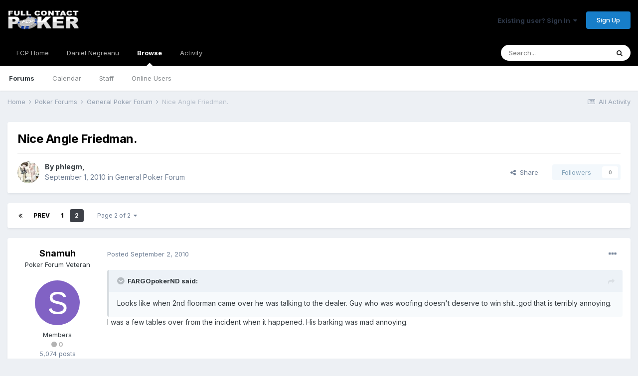

--- FILE ---
content_type: text/html;charset=UTF-8
request_url: https://fullcontactpoker.com/poker-forum/index.php?/topic/143482-nice-angle-friedman/page/2/&tab=comments
body_size: 16542
content:
<!DOCTYPE html>
<html lang="en-US" dir="ltr">
	<head>
		<meta charset="utf-8">
		<title>Nice Angle Friedman. - Page 2 - General Poker Forum - FCP Poker Forum</title>
		
		

	<meta name="viewport" content="width=device-width, initial-scale=1">


	
	


	<meta name="twitter:card" content="summary" />


	
		<meta name="twitter:site" content="@pokerfcp" />
	


	
		
			
				<meta property="og:title" content="Nice Angle Friedman.">
			
		
	

	
		
			
				<meta property="og:type" content="object">
			
		
	

	
		
			
				<meta property="og:url" content="https://fullcontactpoker.com/poker-forum/index.php?/topic/143482-nice-angle-friedman/">
			
		
	

	
		
			
				<meta property="og:updated_time" content="2010-09-04T07:31:20Z">
			
		
	

	
		
			
				<meta property="og:site_name" content="FCP Poker Forum">
			
		
	

	
		
			
				<meta property="og:locale" content="en_US">
			
		
	


	
		<link rel="first" href="https://fullcontactpoker.com/poker-forum/index.php?/topic/143482-nice-angle-friedman/" />
	

	
		<link rel="prev" href="https://fullcontactpoker.com/poker-forum/index.php?/topic/143482-nice-angle-friedman/" />
	

	
		<link rel="canonical" href="https://fullcontactpoker.com/poker-forum/index.php?/topic/143482-nice-angle-friedman/page/2/" />
	




<link rel="manifest" href="https://fullcontactpoker.com/poker-forum/index.php?/manifest.webmanifest/">
<meta name="msapplication-config" content="https://fullcontactpoker.com/poker-forum/index.php?/browserconfig.xml/">
<meta name="msapplication-starturl" content="/">
<meta name="application-name" content="FCP Poker Forum">

<meta name="apple-mobile-web-app-title" content="FCP Poker Forum">

	<meta name="theme-color" content="#000000">






		


	
		<link href="https://fonts.googleapis.com/css?family=Inter:300,300i,400,400i,500,700,700i" rel="stylesheet" referrerpolicy="origin">
	



	<link rel='stylesheet' href='https://fullcontactpoker.com/poker-forum/uploads/css_built_1/341e4a57816af3ba440d891ca87450ff_framework.css?v=991ba8961e1620739853' media='all'>

	<link rel='stylesheet' href='https://fullcontactpoker.com/poker-forum/uploads/css_built_1/05e81b71abe4f22d6eb8d1a929494829_responsive.css?v=991ba8961e1620739853' media='all'>

	<link rel='stylesheet' href='https://fullcontactpoker.com/poker-forum/uploads/css_built_1/90eb5adf50a8c640f633d47fd7eb1778_core.css?v=991ba8961e1620739853' media='all'>

	<link rel='stylesheet' href='https://fullcontactpoker.com/poker-forum/uploads/css_built_1/5a0da001ccc2200dc5625c3f3934497d_core_responsive.css?v=991ba8961e1620739853' media='all'>

	<link rel='stylesheet' href='https://fullcontactpoker.com/poker-forum/uploads/css_built_1/62e269ced0fdab7e30e026f1d30ae516_forums.css?v=991ba8961e1620739853' media='all'>

	<link rel='stylesheet' href='https://fullcontactpoker.com/poker-forum/uploads/css_built_1/76e62c573090645fb99a15a363d8620e_forums_responsive.css?v=991ba8961e1620739853' media='all'>

	<link rel='stylesheet' href='https://fullcontactpoker.com/poker-forum/uploads/css_built_1/ebdea0c6a7dab6d37900b9190d3ac77b_topics.css?v=991ba8961e1620739853' media='all'>





<link rel='stylesheet' href='https://fullcontactpoker.com/poker-forum/uploads/css_built_1/258adbb6e4f3e83cd3b355f84e3fa002_custom.css?v=991ba8961e1620739853' media='all'>




		
		

	
	<link rel='shortcut icon' href='https://fullcontactpoker.com/poker-forum/uploads/monthly_2019_09/favicon.ico' type="image/x-icon">

	</head>
	<body class='ipsApp ipsApp_front ipsJS_none ipsClearfix' data-controller='core.front.core.app' data-message="" data-pageApp='forums' data-pageLocation='front' data-pageModule='forums' data-pageController='topic' data-pageID='143482' >
		<a href='#ipsLayout_mainArea' class='ipsHide' title='Go to main content on this page' accesskey='m'>Jump to content</a>
		
			<div id='ipsLayout_header' class='ipsClearfix'>
				





				<header>
					<div class='ipsLayout_container'>
						


<a href='https://fullcontactpoker.com/poker-forum/' id='elLogo' accesskey='1'><img src="https://fullcontactpoker.com/poker-forum/uploads/monthly_2019_09/full-contact-poker-daniel-negreanu.png.c039129130c56c4044923e6b3cf2878f.png" alt='FCP Poker Forum'></a>

						

	<ul id='elUserNav' class='ipsList_inline cSignedOut ipsResponsive_showDesktop'>
		
		<li id='elSignInLink'>
			<a href='https://fullcontactpoker.com/poker-forum/index.php?/login/' data-ipsMenu-closeOnClick="false" data-ipsMenu id='elUserSignIn'>
				Existing user? Sign In &nbsp;<i class='fa fa-caret-down'></i>
			</a>
			
<div id='elUserSignIn_menu' class='ipsMenu ipsMenu_auto ipsHide'>
	<form accept-charset='utf-8' method='post' action='https://fullcontactpoker.com/poker-forum/index.php?/login/' data-controller="core.global.core.login">
		<input type="hidden" name="csrfKey" value="bf76357da3c9ab39b72535ceb8302821">
		<input type="hidden" name="ref" value="aHR0cHM6Ly9mdWxsY29udGFjdHBva2VyLmNvbS9wb2tlci1mb3J1bS9pbmRleC5waHA/L3RvcGljLzE0MzQ4Mi1uaWNlLWFuZ2xlLWZyaWVkbWFuL3BhZ2UvMi8mdGFiPWNvbW1lbnRz">
		<div data-role="loginForm">
			
			
			
				
<div class="ipsPad ipsForm ipsForm_vertical">
	<h4 class="ipsType_sectionHead">Sign In</h4>
	<br><br>
	<ul class='ipsList_reset'>
		<li class="ipsFieldRow ipsFieldRow_noLabel ipsFieldRow_fullWidth">
			
			
				<input type="text" placeholder="Display Name or Email Address" name="auth" autocomplete="email">
			
		</li>
		<li class="ipsFieldRow ipsFieldRow_noLabel ipsFieldRow_fullWidth">
			<input type="password" placeholder="Password" name="password" autocomplete="current-password">
		</li>
		<li class="ipsFieldRow ipsFieldRow_checkbox ipsClearfix">
			<span class="ipsCustomInput">
				<input type="checkbox" name="remember_me" id="remember_me_checkbox" value="1" checked aria-checked="true">
				<span></span>
			</span>
			<div class="ipsFieldRow_content">
				<label class="ipsFieldRow_label" for="remember_me_checkbox">Remember me</label>
				<span class="ipsFieldRow_desc">Not recommended on shared computers</span>
			</div>
		</li>
		<li class="ipsFieldRow ipsFieldRow_fullWidth">
			<button type="submit" name="_processLogin" value="usernamepassword" class="ipsButton ipsButton_primary ipsButton_small" id="elSignIn_submit">Sign In</button>
			
				<p class="ipsType_right ipsType_small">
					
						<a href='https://fullcontactpoker.com/poker-forum/index.php?/lostpassword/' data-ipsDialog data-ipsDialog-title='Forgot your password?'>
					
					Forgot your password?</a>
				</p>
			
		</li>
	</ul>
</div>
			
		</div>
	</form>
</div>
		</li>
		
			<li>
				
					<a href='https://fullcontactpoker.com/poker-forum/index.php?/register/' data-ipsDialog data-ipsDialog-size='narrow' data-ipsDialog-title='Sign Up' id='elRegisterButton' class='ipsButton ipsButton_normal ipsButton_primary'>Sign Up</a>
				
			</li>
		
	</ul>

						
<ul class='ipsMobileHamburger ipsList_reset ipsResponsive_hideDesktop'>
	<li data-ipsDrawer data-ipsDrawer-drawerElem='#elMobileDrawer'>
		<a href='#'>
			
			
				
			
			
			
			<i class='fa fa-navicon'></i>
		</a>
	</li>
</ul>
					</div>
				</header>
				

	<nav data-controller='core.front.core.navBar' class=' ipsResponsive_showDesktop'>
		<div class='ipsNavBar_primary ipsLayout_container '>
			<ul data-role="primaryNavBar" class='ipsClearfix'>
				


	
		
		
		<li  id='elNavSecondary_17' data-role="navBarItem" data-navApp="core" data-navExt="CustomItem">
			
			
				<a href="https://fullcontactpoker.com"  data-navItem-id="17" >
					FCP Home<span class='ipsNavBar_active__identifier'></span>
				</a>
			
			
		</li>
	
	

	
		
		
		<li  id='elNavSecondary_18' data-role="navBarItem" data-navApp="core" data-navExt="CustomItem">
			
			
				<a href="https://danielnegreanu.com"  data-navItem-id="18" >
					Daniel Negreanu<span class='ipsNavBar_active__identifier'></span>
				</a>
			
			
		</li>
	
	

	
		
		
			
		
		<li class='ipsNavBar_active' data-active id='elNavSecondary_1' data-role="navBarItem" data-navApp="core" data-navExt="CustomItem">
			
			
				<a href="https://fullcontactpoker.com/poker-forum/"  data-navItem-id="1" data-navDefault>
					Browse<span class='ipsNavBar_active__identifier'></span>
				</a>
			
			
				<ul class='ipsNavBar_secondary ' data-role='secondaryNavBar'>
					


	
	

	
		
		
			
		
		<li class='ipsNavBar_active' data-active id='elNavSecondary_10' data-role="navBarItem" data-navApp="forums" data-navExt="Forums">
			
			
				<a href="https://fullcontactpoker.com/poker-forum/index.php"  data-navItem-id="10" data-navDefault>
					Forums<span class='ipsNavBar_active__identifier'></span>
				</a>
			
			
		</li>
	
	

	
		
		
		<li  id='elNavSecondary_11' data-role="navBarItem" data-navApp="calendar" data-navExt="Calendar">
			
			
				<a href="https://fullcontactpoker.com/poker-forum/index.php?/calendar/"  data-navItem-id="11" >
					Calendar<span class='ipsNavBar_active__identifier'></span>
				</a>
			
			
		</li>
	
	

	
	

	
		
		
		<li  id='elNavSecondary_13' data-role="navBarItem" data-navApp="core" data-navExt="StaffDirectory">
			
			
				<a href="https://fullcontactpoker.com/poker-forum/index.php?/staff/"  data-navItem-id="13" >
					Staff<span class='ipsNavBar_active__identifier'></span>
				</a>
			
			
		</li>
	
	

	
		
		
		<li  id='elNavSecondary_14' data-role="navBarItem" data-navApp="core" data-navExt="OnlineUsers">
			
			
				<a href="https://fullcontactpoker.com/poker-forum/index.php?/online/"  data-navItem-id="14" >
					Online Users<span class='ipsNavBar_active__identifier'></span>
				</a>
			
			
		</li>
	
	

	
	

					<li class='ipsHide' id='elNavigationMore_1' data-role='navMore'>
						<a href='#' data-ipsMenu data-ipsMenu-appendTo='#elNavigationMore_1' id='elNavigationMore_1_dropdown'>More <i class='fa fa-caret-down'></i></a>
						<ul class='ipsHide ipsMenu ipsMenu_auto' id='elNavigationMore_1_dropdown_menu' data-role='moreDropdown'></ul>
					</li>
				</ul>
			
		</li>
	
	

	
		
		
		<li  id='elNavSecondary_2' data-role="navBarItem" data-navApp="core" data-navExt="CustomItem">
			
			
				<a href="https://fullcontactpoker.com/poker-forum/index.php?/discover/"  data-navItem-id="2" >
					Activity<span class='ipsNavBar_active__identifier'></span>
				</a>
			
			
				<ul class='ipsNavBar_secondary ipsHide' data-role='secondaryNavBar'>
					


	
		
		
		<li  id='elNavSecondary_4' data-role="navBarItem" data-navApp="core" data-navExt="AllActivity">
			
			
				<a href="https://fullcontactpoker.com/poker-forum/index.php?/discover/"  data-navItem-id="4" >
					All Activity<span class='ipsNavBar_active__identifier'></span>
				</a>
			
			
		</li>
	
	

	
	

	
	

	
	

	
		
		
		<li  id='elNavSecondary_8' data-role="navBarItem" data-navApp="core" data-navExt="Search">
			
			
				<a href="https://fullcontactpoker.com/poker-forum/index.php?/search/"  data-navItem-id="8" >
					Search<span class='ipsNavBar_active__identifier'></span>
				</a>
			
			
		</li>
	
	

	
	

					<li class='ipsHide' id='elNavigationMore_2' data-role='navMore'>
						<a href='#' data-ipsMenu data-ipsMenu-appendTo='#elNavigationMore_2' id='elNavigationMore_2_dropdown'>More <i class='fa fa-caret-down'></i></a>
						<ul class='ipsHide ipsMenu ipsMenu_auto' id='elNavigationMore_2_dropdown_menu' data-role='moreDropdown'></ul>
					</li>
				</ul>
			
		</li>
	
	

	
	

				<li class='ipsHide' id='elNavigationMore' data-role='navMore'>
					<a href='#' data-ipsMenu data-ipsMenu-appendTo='#elNavigationMore' id='elNavigationMore_dropdown'>More</a>
					<ul class='ipsNavBar_secondary ipsHide' data-role='secondaryNavBar'>
						<li class='ipsHide' id='elNavigationMore_more' data-role='navMore'>
							<a href='#' data-ipsMenu data-ipsMenu-appendTo='#elNavigationMore_more' id='elNavigationMore_more_dropdown'>More <i class='fa fa-caret-down'></i></a>
							<ul class='ipsHide ipsMenu ipsMenu_auto' id='elNavigationMore_more_dropdown_menu' data-role='moreDropdown'></ul>
						</li>
					</ul>
				</li>
			</ul>
			

	<div id="elSearchWrapper">
		<div id='elSearch' class='' data-controller='core.front.core.quickSearch'>
			<form accept-charset='utf-8' action='//fullcontactpoker.com/poker-forum/index.php?/search/&amp;do=quicksearch' method='post'>
				<input type='search' id='elSearchField' placeholder='Search...' name='q' autocomplete='off' aria-label='Search'>
				<button class='cSearchSubmit' type="submit" aria-label='Search'><i class="fa fa-search"></i></button>
				<div id="elSearchExpanded">
					<div class="ipsMenu_title">
						Search In
					</div>
					<ul class="ipsSideMenu_list ipsSideMenu_withRadios ipsSideMenu_small" data-ipsSideMenu data-ipsSideMenu-type="radio" data-ipsSideMenu-responsive="false" data-role="searchContexts">
						<li>
							<span class='ipsSideMenu_item ipsSideMenu_itemActive' data-ipsMenuValue='all'>
								<input type="radio" name="type" value="all" checked id="elQuickSearchRadio_type_all">
								<label for='elQuickSearchRadio_type_all' id='elQuickSearchRadio_type_all_label'>Everywhere</label>
							</span>
						</li>
						
						
							<li>
								<span class='ipsSideMenu_item' data-ipsMenuValue='forums_topic'>
									<input type="radio" name="type" value="forums_topic" id="elQuickSearchRadio_type_forums_topic">
									<label for='elQuickSearchRadio_type_forums_topic' id='elQuickSearchRadio_type_forums_topic_label'>Topics</label>
								</span>
							</li>
						
						
							
								<li>
									<span class='ipsSideMenu_item' data-ipsMenuValue='contextual_{&quot;type&quot;:&quot;forums_topic&quot;,&quot;nodes&quot;:7}'>
										<input type="radio" name="type" value='contextual_{&quot;type&quot;:&quot;forums_topic&quot;,&quot;nodes&quot;:7}' id='elQuickSearchRadio_type_contextual_df0d753b19f300520083916014f4ba52'>
										<label for='elQuickSearchRadio_type_contextual_df0d753b19f300520083916014f4ba52' id='elQuickSearchRadio_type_contextual_df0d753b19f300520083916014f4ba52_label'>This Forum</label>
									</span>
								</li>
							
								<li>
									<span class='ipsSideMenu_item' data-ipsMenuValue='contextual_{&quot;type&quot;:&quot;forums_topic&quot;,&quot;item&quot;:143482}'>
										<input type="radio" name="type" value='contextual_{&quot;type&quot;:&quot;forums_topic&quot;,&quot;item&quot;:143482}' id='elQuickSearchRadio_type_contextual_c7acee7f1ece90735bb659ba1753ab35'>
										<label for='elQuickSearchRadio_type_contextual_c7acee7f1ece90735bb659ba1753ab35' id='elQuickSearchRadio_type_contextual_c7acee7f1ece90735bb659ba1753ab35_label'>This Topic</label>
									</span>
								</li>
							
						
						<li data-role="showMoreSearchContexts">
							<span class='ipsSideMenu_item' data-action="showMoreSearchContexts" data-exclude="forums_topic">
								More options...
							</span>
						</li>
					</ul>
					<div class="ipsMenu_title">
						Find results that contain...
					</div>
					<ul class='ipsSideMenu_list ipsSideMenu_withRadios ipsSideMenu_small ipsType_normal' role="radiogroup" data-ipsSideMenu data-ipsSideMenu-type="radio" data-ipsSideMenu-responsive="false" data-filterType='andOr'>
						
							<li>
								<span class='ipsSideMenu_item ipsSideMenu_itemActive' data-ipsMenuValue='or'>
									<input type="radio" name="search_and_or" value="or" checked id="elRadio_andOr_or">
									<label for='elRadio_andOr_or' id='elField_andOr_label_or'><em>Any</em> of my search term words</label>
								</span>
							</li>
						
							<li>
								<span class='ipsSideMenu_item ' data-ipsMenuValue='and'>
									<input type="radio" name="search_and_or" value="and"  id="elRadio_andOr_and">
									<label for='elRadio_andOr_and' id='elField_andOr_label_and'><em>All</em> of my search term words</label>
								</span>
							</li>
						
					</ul>
					<div class="ipsMenu_title">
						Find results in...
					</div>
					<ul class='ipsSideMenu_list ipsSideMenu_withRadios ipsSideMenu_small ipsType_normal' role="radiogroup" data-ipsSideMenu data-ipsSideMenu-type="radio" data-ipsSideMenu-responsive="false" data-filterType='searchIn'>
						<li>
							<span class='ipsSideMenu_item ipsSideMenu_itemActive' data-ipsMenuValue='all'>
								<input type="radio" name="search_in" value="all" checked id="elRadio_searchIn_and">
								<label for='elRadio_searchIn_and' id='elField_searchIn_label_all'>Content titles and body</label>
							</span>
						</li>
						<li>
							<span class='ipsSideMenu_item' data-ipsMenuValue='titles'>
								<input type="radio" name="search_in" value="titles" id="elRadio_searchIn_titles">
								<label for='elRadio_searchIn_titles' id='elField_searchIn_label_titles'>Content titles only</label>
							</span>
						</li>
					</ul>
				</div>
			</form>
		</div>
	</div>

		</div>
	</nav>

				
<ul id='elMobileNav' class='ipsResponsive_hideDesktop' data-controller='core.front.core.mobileNav'>
	
		
			
			
				
				
			
				
					<li id='elMobileBreadcrumb'>
						<a href='https://fullcontactpoker.com/poker-forum/index.php?/forum/7-general-poker-forum/'>
							<span>General Poker Forum</span>
						</a>
					</li>
				
				
			
				
				
			
		
	
	
	
	<li >
		<a data-action="defaultStream" href='https://fullcontactpoker.com/poker-forum/index.php?/discover/'><i class="fa fa-newspaper-o" aria-hidden="true"></i></a>
	</li>

	

	
		<li class='ipsJS_show'>
			<a href='https://fullcontactpoker.com/poker-forum/index.php?/search/'><i class='fa fa-search'></i></a>
		</li>
	
</ul>
			</div>
		
		<main id='ipsLayout_body' class='ipsLayout_container'>
			<div id='ipsLayout_contentArea'>
				<div id='ipsLayout_contentWrapper'>
					
<nav class='ipsBreadcrumb ipsBreadcrumb_top ipsFaded_withHover'>
	

	<ul class='ipsList_inline ipsPos_right'>
		
		<li >
			<a data-action="defaultStream" class='ipsType_light '  href='https://fullcontactpoker.com/poker-forum/index.php?/discover/'><i class="fa fa-newspaper-o" aria-hidden="true"></i> <span>All Activity</span></a>
		</li>
		
	</ul>

	<ul data-role="breadcrumbList">
		<li>
			<a title="Home" href='https://fullcontactpoker.com/poker-forum/'>
				<span>Home <i class='fa fa-angle-right'></i></span>
			</a>
		</li>
		
		
			<li>
				
					<a href='https://fullcontactpoker.com/poker-forum/index.php?/forum/57-poker-forums/'>
						<span>Poker Forums <i class='fa fa-angle-right' aria-hidden="true"></i></span>
					</a>
				
			</li>
		
			<li>
				
					<a href='https://fullcontactpoker.com/poker-forum/index.php?/forum/7-general-poker-forum/'>
						<span>General Poker Forum <i class='fa fa-angle-right' aria-hidden="true"></i></span>
					</a>
				
			</li>
		
			<li>
				
					Nice Angle Friedman.
				
			</li>
		
	</ul>
</nav>
					
					<div id='ipsLayout_mainArea'>
						
						
						
						

	




						



<div class='ipsPageHeader ipsResponsive_pull ipsBox ipsPadding sm:ipsPadding:half ipsMargin_bottom'>
	
	<div class='ipsFlex ipsFlex-ai:center ipsFlex-fw:wrap ipsGap:4'>
		<div class='ipsFlex-flex:11'>
			<h1 class='ipsType_pageTitle ipsContained_container'>
				

				
				
					<span class='ipsType_break ipsContained'>
						<span>Nice Angle Friedman.</span>
					</span>
				
			</h1>
			
			
		</div>
		
	</div>
	<hr class='ipsHr'>
	<div class='ipsPageHeader__meta ipsFlex ipsFlex-jc:between ipsFlex-ai:center ipsFlex-fw:wrap ipsGap:3'>
		<div class='ipsFlex-flex:11'>
			<div class='ipsPhotoPanel ipsPhotoPanel_mini ipsPhotoPanel_notPhone ipsClearfix'>
				


	<a href="https://fullcontactpoker.com/poker-forum/index.php?/profile/15580-phlegm/" data-ipsHover data-ipsHover-target="https://fullcontactpoker.com/poker-forum/index.php?/profile/15580-phlegm/&amp;do=hovercard" class="ipsUserPhoto ipsUserPhoto_mini" title="Go to phlegm's profile">
		<img src='https://fullcontactpoker.com/poker-forum/uploads/av-15580.jpg' alt='phlegm'>
	</a>

				<div>
					<p class='ipsType_reset ipsType_blendLinks'>
						<span class='ipsType_normal'>
						
							<strong>By 

<a href='https://fullcontactpoker.com/poker-forum/index.php?/profile/15580-phlegm/' data-ipsHover data-ipsHover-target='https://fullcontactpoker.com/poker-forum/index.php?/profile/15580-phlegm/&amp;do=hovercard&amp;referrer=https%253A%252F%252Ffullcontactpoker.com%252Fpoker-forum%252Findex.php%253F%252Ftopic%252F143482-nice-angle-friedman%252Fpage%252F2%252F%2526tab%253Dcomments' title="Go to phlegm's profile" class="ipsType_break">phlegm</a>, </strong><br />
							<span class='ipsType_light'><time datetime='2010-09-01T20:49:00Z' title='09/01/2010 08:49  PM' data-short='15 yr'>September 1, 2010</time> in <a href="https://fullcontactpoker.com/poker-forum/index.php?/forum/7-general-poker-forum/">General Poker Forum</a></span>
						
						</span>
					</p>
				</div>
			</div>
		</div>
		
			<div class='ipsFlex-flex:01 ipsResponsive_hidePhone'>
				<div class='ipsFlex ipsFlex-ai:center ipsFlex-jc:center ipsGap:3 ipsGap_row:0'>
					
						


    <a href='#elShareItem_1030107817_menu' id='elShareItem_1030107817' data-ipsMenu class='ipsShareButton ipsButton ipsButton_verySmall ipsButton_link ipsButton_link--light'>
        <span><i class='fa fa-share-alt'></i></span> &nbsp;Share
    </a>

    <div class='ipsPadding ipsMenu ipsMenu_auto ipsHide' id='elShareItem_1030107817_menu' data-controller="core.front.core.sharelink">
        <ul class='ipsList_inline'>
            
                <li>
<a href="http://twitter.com/share?url=https%3A%2F%2Ffullcontactpoker.com%2Fpoker-forum%2Findex.php%3F%2Ftopic%2F143482-nice-angle-friedman%2F" class="cShareLink cShareLink_twitter" target="_blank" data-role="shareLink" title='Share on Twitter' data-ipsTooltip rel='noopener'>
	<i class="fa fa-twitter"></i>
</a></li>
            
                <li>
<a href="https://www.facebook.com/sharer/sharer.php?u=https%3A%2F%2Ffullcontactpoker.com%2Fpoker-forum%2Findex.php%3F%2Ftopic%2F143482-nice-angle-friedman%2F" class="cShareLink cShareLink_facebook" target="_blank" data-role="shareLink" title='Share on Facebook' data-ipsTooltip rel='noopener'>
	<i class="fa fa-facebook"></i>
</a></li>
            
                <li>
<a href="http://www.reddit.com/submit?url=https%3A%2F%2Ffullcontactpoker.com%2Fpoker-forum%2Findex.php%3F%2Ftopic%2F143482-nice-angle-friedman%2F&amp;title=Nice+Angle+Friedman." class="cShareLink cShareLink_reddit" target="_blank" title='Share on Reddit' data-ipsTooltip rel='noopener'>
	<i class="fa fa-reddit"></i>
</a></li>
            
                <li>
<a href="http://pinterest.com/pin/create/button/?url=https://fullcontactpoker.com/poker-forum/index.php?/topic/143482-nice-angle-friedman/&amp;media=" class="cShareLink cShareLink_pinterest" target="_blank" data-role="shareLink" title='Share on Pinterest' data-ipsTooltip rel='noopener'>
	<i class="fa fa-pinterest"></i>
</a></li>
            
        </ul>
    </div>

					
					



					

<span data-followApp='forums' data-followArea='topic' data-followID='143482' data-controller='core.front.core.followButton'>
	

	<a href='https://fullcontactpoker.com/poker-forum/index.php?/login/' class="ipsFollow ipsPos_middle ipsButton ipsButton_light ipsButton_verySmall ipsButton_disabled" data-role="followButton" data-ipsTooltip title='Sign in to follow this'>
		<span>Followers</span>
		<span class='ipsCommentCount'>0</span>
	</a>

</span>
				</div>
			</div>
					
	</div>
	
	
</div>






<div class='ipsClearfix'>
	<ul class="ipsToolList ipsToolList_horizontal ipsClearfix ipsSpacer_both ipsResponsive_hidePhone">
		
		
		
	</ul>
</div>

<div id='comments' data-controller='core.front.core.commentFeed,forums.front.topic.view, core.front.core.ignoredComments' data-autoPoll data-baseURL='https://fullcontactpoker.com/poker-forum/index.php?/topic/143482-nice-angle-friedman/' data-lastPage data-feedID='topic-143482' class='cTopic ipsClear ipsSpacer_top'>
	
			

				<div class="ipsBox ipsResponsive_pull ipsPadding:half ipsClearfix ipsClear ipsMargin_bottom">
					
					
						


	
	<ul class='ipsPagination' id='elPagination_c170940dc6dab8f01b256a4bab46b7db_519713129' data-ipsPagination-seoPagination='true' data-pages='2' data-ipsPagination  data-ipsPagination-pages="2" data-ipsPagination-perPage='25'>
		
			
				<li class='ipsPagination_first'><a href='https://fullcontactpoker.com/poker-forum/index.php?/topic/143482-nice-angle-friedman/#comments' rel="first" data-page='1' data-ipsTooltip title='First page'><i class='fa fa-angle-double-left'></i></a></li>
				<li class='ipsPagination_prev'><a href='https://fullcontactpoker.com/poker-forum/index.php?/topic/143482-nice-angle-friedman/#comments' rel="prev" data-page='1' data-ipsTooltip title='Previous page'>Prev</a></li>
				
					<li class='ipsPagination_page'><a href='https://fullcontactpoker.com/poker-forum/index.php?/topic/143482-nice-angle-friedman/#comments' data-page='1'>1</a></li>
				
			
			<li class='ipsPagination_page ipsPagination_active'><a href='https://fullcontactpoker.com/poker-forum/index.php?/topic/143482-nice-angle-friedman/page/2/#comments' data-page='2'>2</a></li>
			
				<li class='ipsPagination_next ipsPagination_inactive'><a href='https://fullcontactpoker.com/poker-forum/index.php?/topic/143482-nice-angle-friedman/page/2/#comments' rel="next" data-page='2' data-ipsTooltip title='Next page'>Next</a></li>
				<li class='ipsPagination_last ipsPagination_inactive'><a href='https://fullcontactpoker.com/poker-forum/index.php?/topic/143482-nice-angle-friedman/page/2/#comments' rel="last" data-page='2' data-ipsTooltip title='Last page'><i class='fa fa-angle-double-right'></i></a></li>
			
			
				<li class='ipsPagination_pageJump'>
					<a href='#' data-ipsMenu data-ipsMenu-closeOnClick='false' data-ipsMenu-appendTo='#elPagination_c170940dc6dab8f01b256a4bab46b7db_519713129' id='elPagination_c170940dc6dab8f01b256a4bab46b7db_519713129_jump'>Page 2 of 2 &nbsp;<i class='fa fa-caret-down'></i></a>
					<div class='ipsMenu ipsMenu_narrow ipsPadding ipsHide' id='elPagination_c170940dc6dab8f01b256a4bab46b7db_519713129_jump_menu'>
						<form accept-charset='utf-8' method='post' action='https://fullcontactpoker.com/poker-forum/index.php?/topic/143482-nice-angle-friedman/#comments' data-role="pageJump">
							<ul class='ipsForm ipsForm_horizontal'>
								<li class='ipsFieldRow'>
									<input type='number' min='1' max='2' placeholder='Page number' class='ipsField_fullWidth' name='page'>
								</li>
								<li class='ipsFieldRow ipsFieldRow_fullWidth'>
									<input type='submit' class='ipsButton_fullWidth ipsButton ipsButton_verySmall ipsButton_primary' value='Go'>
								</li>
							</ul>
						</form>
					</div>
				</li>
			
		
	</ul>

					
				</div>
			
	

	

<div data-controller='core.front.core.recommendedComments' data-url='https://fullcontactpoker.com/poker-forum/index.php?/topic/143482-nice-angle-friedman/&amp;recommended=comments' class='ipsRecommendedComments ipsHide'>
	<div data-role="recommendedComments">
		<h2 class='ipsType_sectionHead ipsType_large ipsType_bold ipsMargin_bottom'>Recommended Posts</h2>
		
	</div>
</div>
	
	<div id="elPostFeed" data-role='commentFeed' data-controller='core.front.core.moderation' >
		<form action="https://fullcontactpoker.com/poker-forum/index.php?/topic/143482-nice-angle-friedman/page/2/&amp;csrfKey=bf76357da3c9ab39b72535ceb8302821&amp;do=multimodComment" method="post" data-ipsPageAction data-role='moderationTools'>
			
			
				

					

					
					




<a id='comment-3388410'></a>
<article  id='elComment_3388410' class='cPost ipsBox ipsResponsive_pull  ipsComment  ipsComment_parent ipsClearfix ipsClear ipsColumns ipsColumns_noSpacing ipsColumns_collapsePhone    '>
	

	

	<div class='cAuthorPane_mobile ipsResponsive_showPhone'>
		<div class='cAuthorPane_photo'>
			


	<a href="https://fullcontactpoker.com/poker-forum/index.php?/profile/25965-snamuh/" data-ipsHover data-ipsHover-target="https://fullcontactpoker.com/poker-forum/index.php?/profile/25965-snamuh/&amp;do=hovercard" class="ipsUserPhoto ipsUserPhoto_large" title="Go to Snamuh's profile">
		<img src='data:image/svg+xml,%3Csvg%20xmlns%3D%22http%3A%2F%2Fwww.w3.org%2F2000%2Fsvg%22%20viewBox%3D%220%200%201024%201024%22%20style%3D%22background%3A%238162c4%22%3E%3Cg%3E%3Ctext%20text-anchor%3D%22middle%22%20dy%3D%22.35em%22%20x%3D%22512%22%20y%3D%22512%22%20fill%3D%22%23ffffff%22%20font-size%3D%22700%22%20font-family%3D%22-apple-system%2C%20BlinkMacSystemFont%2C%20Roboto%2C%20Helvetica%2C%20Arial%2C%20sans-serif%22%3ES%3C%2Ftext%3E%3C%2Fg%3E%3C%2Fsvg%3E' alt='Snamuh'>
	</a>

			
		</div>
		<div class='cAuthorPane_content'>
			<h3 class='ipsType_sectionHead cAuthorPane_author ipsType_break ipsType_blendLinks ipsTruncate ipsTruncate_line'>
				

<a href='https://fullcontactpoker.com/poker-forum/index.php?/profile/25965-snamuh/' data-ipsHover data-ipsHover-target='https://fullcontactpoker.com/poker-forum/index.php?/profile/25965-snamuh/&amp;do=hovercard&amp;referrer=https%253A%252F%252Ffullcontactpoker.com%252Fpoker-forum%252Findex.php%253F%252Ftopic%252F143482-nice-angle-friedman%252Fpage%252F2%252F%2526tab%253Dcomments' title="Go to Snamuh's profile" class="ipsType_break">Snamuh</a>
				<span class='ipsMargin_left:half'>

	
		<span title="Member's total reputation" data-ipsTooltip class='ipsRepBadge ipsRepBadge_neutral'>
	
			<i class='fa fa-circle'></i> 0
	
		</span>
	
</span>
			</h3>
			<div class='ipsType_light ipsType_reset'>
				<a href='https://fullcontactpoker.com/poker-forum/index.php?/topic/143482-nice-angle-friedman/&amp;do=findComment&amp;comment=3388410' class='ipsType_blendLinks'>Posted <time datetime='2010-09-02T09:13:58Z' title='09/02/2010 09:13  AM' data-short='15 yr'>September 2, 2010</time></a>
				
			</div>
		</div>
	</div>
	<aside class='ipsComment_author cAuthorPane ipsColumn ipsColumn_medium ipsResponsive_hidePhone'>
		<h3 class='ipsType_sectionHead cAuthorPane_author ipsType_blendLinks ipsType_break'><strong>

<a href='https://fullcontactpoker.com/poker-forum/index.php?/profile/25965-snamuh/' data-ipsHover data-ipsHover-target='https://fullcontactpoker.com/poker-forum/index.php?/profile/25965-snamuh/&amp;do=hovercard&amp;referrer=https%253A%252F%252Ffullcontactpoker.com%252Fpoker-forum%252Findex.php%253F%252Ftopic%252F143482-nice-angle-friedman%252Fpage%252F2%252F%2526tab%253Dcomments' title="Go to Snamuh's profile" class="ipsType_break">Snamuh</a></strong></h3>

		<ul class='cAuthorPane_info ipsList_reset'>
			
				<li data-role='rank-title' class='ipsType_break'>Poker Forum Veteran</li>
			
			

			<li data-role='photo' class='cAuthorPane_photo'>
				


	<a href="https://fullcontactpoker.com/poker-forum/index.php?/profile/25965-snamuh/" data-ipsHover data-ipsHover-target="https://fullcontactpoker.com/poker-forum/index.php?/profile/25965-snamuh/&amp;do=hovercard" class="ipsUserPhoto ipsUserPhoto_large" title="Go to Snamuh's profile">
		<img src='data:image/svg+xml,%3Csvg%20xmlns%3D%22http%3A%2F%2Fwww.w3.org%2F2000%2Fsvg%22%20viewBox%3D%220%200%201024%201024%22%20style%3D%22background%3A%238162c4%22%3E%3Cg%3E%3Ctext%20text-anchor%3D%22middle%22%20dy%3D%22.35em%22%20x%3D%22512%22%20y%3D%22512%22%20fill%3D%22%23ffffff%22%20font-size%3D%22700%22%20font-family%3D%22-apple-system%2C%20BlinkMacSystemFont%2C%20Roboto%2C%20Helvetica%2C%20Arial%2C%20sans-serif%22%3ES%3C%2Ftext%3E%3C%2Fg%3E%3C%2Fsvg%3E' alt='Snamuh'>
	</a>

				
			</li>
			<li data-role='group'>Members</li>
			
			
				<li data-role='reputation-badge'>
					

	
		<span title="Member's total reputation" data-ipsTooltip class='ipsRepBadge ipsRepBadge_neutral'>
	
			<i class='fa fa-circle'></i> 0
	
		</span>
	

					
				</li>
				<li data-role='posts' class='ipsType_light'>5,074 posts</li>

				
				

	
	<li data-role='custom-field' class='ipsResponsive_hidePhone ipsType_break'>
		
<span class='ft'>Gender:</span><span class='fc'>Male</span>
	</li>
	

			
		</ul>
	</aside>
	<div class='ipsColumn ipsColumn_fluid ipsMargin:none'>
		

<div id='comment-3388410_wrap' data-controller='core.front.core.comment' data-commentApp='forums' data-commentType='forums' data-commentID="3388410" data-quoteData='{&quot;userid&quot;:25965,&quot;username&quot;:&quot;Snamuh&quot;,&quot;timestamp&quot;:1283418838,&quot;contentapp&quot;:&quot;forums&quot;,&quot;contenttype&quot;:&quot;forums&quot;,&quot;contentid&quot;:143482,&quot;contentclass&quot;:&quot;forums_Topic&quot;,&quot;contentcommentid&quot;:3388410}' class='ipsComment_content ipsType_medium'>

	<div class='ipsComment_meta ipsType_light ipsFlex ipsFlex-ai:center ipsFlex-jc:between ipsFlex-fd:row-reverse'>
		<div class='ipsType_light ipsType_reset ipsType_blendLinks ipsComment_toolWrap'>
			<div class='ipsResponsive_hidePhone ipsComment_badges'>
				<ul class='ipsList_reset ipsFlex ipsFlex-jc:end ipsFlex-fw:wrap ipsGap:2 ipsGap_row:1'>
					
					
					
					
					
				</ul>
			</div>
			<ul class='ipsList_reset ipsComment_tools'>
				<li>
					<a href='#elControls_3388410_menu' class='ipsComment_ellipsis' id='elControls_3388410' title='More options...' data-ipsMenu data-ipsMenu-appendTo='#comment-3388410_wrap'><i class='fa fa-ellipsis-h'></i></a>
					<ul id='elControls_3388410_menu' class='ipsMenu ipsMenu_narrow ipsHide'>
						
						
							<li class='ipsMenu_item'><a href='https://fullcontactpoker.com/poker-forum/index.php?/topic/143482-nice-angle-friedman/&amp;do=findComment&amp;comment=3388410' title='Share this post' data-ipsDialog data-ipsDialog-size='narrow' data-ipsDialog-content='#elSharePost_3388410_menu' data-ipsDialog-title="Share this post" id='elSharePost_3388410' data-role='shareComment'>Share</a></li>
						
						
						
						
							
								
							
							
							
							
							
							
						
					</ul>
				</li>
				
			</ul>
		</div>

		<div class='ipsType_reset ipsResponsive_hidePhone'>
			<a href='https://fullcontactpoker.com/poker-forum/index.php?/topic/143482-nice-angle-friedman/&amp;do=findComment&amp;comment=3388410' class='ipsType_blendLinks'>Posted <time datetime='2010-09-02T09:13:58Z' title='09/02/2010 09:13  AM' data-short='15 yr'>September 2, 2010</time></a> 
			
			<span class='ipsResponsive_hidePhone'>
				
				
			</span>
		</div>
	</div>

	


	<div class='cPost_contentWrap'>
		
		<div data-role='commentContent' class='ipsType_normal ipsType_richText ipsPadding_bottom ipsContained' data-controller='core.front.core.lightboxedImages'>
			
<blockquote data-ipsquote="" class="ipsQuote" data-ipsquote-contentcommentid="3388402" data-ipsquote-username="FARGOpokerND" data-cite="FARGOpokerND" data-ipsquote-contentapp="forums" data-ipsquote-contenttype="forums" data-ipsquote-contentid="143482" data-ipsquote-contentclass="forums_Topic"><div>Looks like when 2nd floorman came over he was talking to the dealer.  Guy who was woofing doesn't deserve to win shit...god that is terribly annoying.</div></blockquote>I was a few tables over from the incident when it happened.  His barking was mad annoying.

			
		</div>

		

		
			

		
	</div>

	

	<div class='ipsPadding ipsHide cPostShareMenu' id='elSharePost_3388410_menu'>
		<h5 class='ipsType_normal ipsType_reset'>Link to post</h5>
		
			
		
		
		<input type='text' value='https://fullcontactpoker.com/poker-forum/index.php?/topic/143482-nice-angle-friedman/&amp;do=findComment&amp;comment=3388410' class='ipsField_fullWidth'>

		
			<h5 class='ipsType_normal ipsType_reset ipsSpacer_top'>Share on other sites</h5>
			

	<ul class='ipsList_inline ipsList_noSpacing ipsClearfix' data-controller="core.front.core.sharelink">
		
			<li>
<a href="http://twitter.com/share?url=https%3A%2F%2Ffullcontactpoker.com%2Fpoker-forum%2Findex.php%3F%2Ftopic%2F143482-nice-angle-friedman%2F%26do%3DfindComment%26comment%3D3388410" class="cShareLink cShareLink_twitter" target="_blank" data-role="shareLink" title='Share on Twitter' data-ipsTooltip rel='noopener'>
	<i class="fa fa-twitter"></i>
</a></li>
		
			<li>
<a href="https://www.facebook.com/sharer/sharer.php?u=https%3A%2F%2Ffullcontactpoker.com%2Fpoker-forum%2Findex.php%3F%2Ftopic%2F143482-nice-angle-friedman%2F%26do%3DfindComment%26comment%3D3388410" class="cShareLink cShareLink_facebook" target="_blank" data-role="shareLink" title='Share on Facebook' data-ipsTooltip rel='noopener'>
	<i class="fa fa-facebook"></i>
</a></li>
		
			<li>
<a href="http://www.reddit.com/submit?url=https%3A%2F%2Ffullcontactpoker.com%2Fpoker-forum%2Findex.php%3F%2Ftopic%2F143482-nice-angle-friedman%2F%26do%3DfindComment%26comment%3D3388410&amp;title=Nice+Angle+Friedman." class="cShareLink cShareLink_reddit" target="_blank" title='Share on Reddit' data-ipsTooltip rel='noopener'>
	<i class="fa fa-reddit"></i>
</a></li>
		
			<li>
<a href="http://pinterest.com/pin/create/button/?url=https://fullcontactpoker.com/poker-forum/index.php?/topic/143482-nice-angle-friedman/%26do=findComment%26comment=3388410&amp;media=" class="cShareLink cShareLink_pinterest" target="_blank" data-role="shareLink" title='Share on Pinterest' data-ipsTooltip rel='noopener'>
	<i class="fa fa-pinterest"></i>
</a></li>
		
	</ul>

		
	</div>
</div>
	</div>
</article>
					
					
					
				

					

					
					




<a id='comment-3388414'></a>
<article  id='elComment_3388414' class='cPost ipsBox ipsResponsive_pull  ipsComment  ipsComment_parent ipsClearfix ipsClear ipsColumns ipsColumns_noSpacing ipsColumns_collapsePhone    '>
	

	

	<div class='cAuthorPane_mobile ipsResponsive_showPhone'>
		<div class='cAuthorPane_photo'>
			


	<a href="https://fullcontactpoker.com/poker-forum/index.php?/profile/3-danielnegreanu/" data-ipsHover data-ipsHover-target="https://fullcontactpoker.com/poker-forum/index.php?/profile/3-danielnegreanu/&amp;do=hovercard" class="ipsUserPhoto ipsUserPhoto_large" title="Go to DanielNegreanu's profile">
		<img src='https://fullcontactpoker.com/poker-forum/uploads/monthly_2019_09/3.thumb.jpg.e35ac86162a7254cbb853d03ecdcc820.jpg' alt='DanielNegreanu'>
	</a>

			
			<span class="cAuthorPane_badge cAuthorPane_badge--moderator" data-ipsTooltip title="DanielNegreanu is a moderator"></span>
			
		</div>
		<div class='cAuthorPane_content'>
			<h3 class='ipsType_sectionHead cAuthorPane_author ipsType_break ipsType_blendLinks ipsTruncate ipsTruncate_line'>
				

<a href='https://fullcontactpoker.com/poker-forum/index.php?/profile/3-danielnegreanu/' data-ipsHover data-ipsHover-target='https://fullcontactpoker.com/poker-forum/index.php?/profile/3-danielnegreanu/&amp;do=hovercard&amp;referrer=https%253A%252F%252Ffullcontactpoker.com%252Fpoker-forum%252Findex.php%253F%252Ftopic%252F143482-nice-angle-friedman%252Fpage%252F2%252F%2526tab%253Dcomments' title="Go to DanielNegreanu's profile" class="ipsType_break">DanielNegreanu</a>
				<span class='ipsMargin_left:half'>

	
		<span title="Member's total reputation" data-ipsTooltip class='ipsRepBadge ipsRepBadge_positive'>
	
			<i class='fa fa-plus-circle'></i> 141
	
		</span>
	
</span>
			</h3>
			<div class='ipsType_light ipsType_reset'>
				<a href='https://fullcontactpoker.com/poker-forum/index.php?/topic/143482-nice-angle-friedman/&amp;do=findComment&amp;comment=3388414' class='ipsType_blendLinks'>Posted <time datetime='2010-09-02T10:13:32Z' title='09/02/2010 10:13  AM' data-short='15 yr'>September 2, 2010</time></a>
				
			</div>
		</div>
	</div>
	<aside class='ipsComment_author cAuthorPane ipsColumn ipsColumn_medium ipsResponsive_hidePhone'>
		<h3 class='ipsType_sectionHead cAuthorPane_author ipsType_blendLinks ipsType_break'><strong>

<a href='https://fullcontactpoker.com/poker-forum/index.php?/profile/3-danielnegreanu/' data-ipsHover data-ipsHover-target='https://fullcontactpoker.com/poker-forum/index.php?/profile/3-danielnegreanu/&amp;do=hovercard&amp;referrer=https%253A%252F%252Ffullcontactpoker.com%252Fpoker-forum%252Findex.php%253F%252Ftopic%252F143482-nice-angle-friedman%252Fpage%252F2%252F%2526tab%253Dcomments' title="Go to DanielNegreanu's profile" class="ipsType_break">DanielNegreanu</a></strong></h3>

		<ul class='cAuthorPane_info ipsList_reset'>
			
				<li data-role='rank-title' class='ipsType_break'>Poker Forum Veteran</li>
			
			

			<li data-role='photo' class='cAuthorPane_photo'>
				


	<a href="https://fullcontactpoker.com/poker-forum/index.php?/profile/3-danielnegreanu/" data-ipsHover data-ipsHover-target="https://fullcontactpoker.com/poker-forum/index.php?/profile/3-danielnegreanu/&amp;do=hovercard" class="ipsUserPhoto ipsUserPhoto_large" title="Go to DanielNegreanu's profile">
		<img src='https://fullcontactpoker.com/poker-forum/uploads/monthly_2019_09/3.thumb.jpg.e35ac86162a7254cbb853d03ecdcc820.jpg' alt='DanielNegreanu'>
	</a>

				
				<span class="cAuthorPane_badge cAuthorPane_badge--moderator" data-ipsTooltip title="DanielNegreanu is a moderator"></span>
				
			</li>
			<li data-role='group'>Root Admin</li>
			
			
				<li data-role='reputation-badge'>
					

	
		<span title="Member's total reputation" data-ipsTooltip class='ipsRepBadge ipsRepBadge_positive'>
	
			<i class='fa fa-plus-circle'></i> 141
	
		</span>
	

					
				</li>
				<li data-role='posts' class='ipsType_light'>8,623 posts</li>

				
				

	
	<li data-role='custom-field' class='ipsResponsive_hidePhone ipsType_break'>
		
<span class='ft'>Gender:</span><span class='fc'>Male</span>
	</li>
	
	<li data-role='custom-field' class='ipsResponsive_hidePhone ipsType_break'>
		
<span class='ft'>Location:</span><span class='fc'>Las Vegas</span>
	</li>
	

			
		</ul>
	</aside>
	<div class='ipsColumn ipsColumn_fluid ipsMargin:none'>
		

<div id='comment-3388414_wrap' data-controller='core.front.core.comment' data-commentApp='forums' data-commentType='forums' data-commentID="3388414" data-quoteData='{&quot;userid&quot;:3,&quot;username&quot;:&quot;DanielNegreanu&quot;,&quot;timestamp&quot;:1283422412,&quot;contentapp&quot;:&quot;forums&quot;,&quot;contenttype&quot;:&quot;forums&quot;,&quot;contentid&quot;:143482,&quot;contentclass&quot;:&quot;forums_Topic&quot;,&quot;contentcommentid&quot;:3388414}' class='ipsComment_content ipsType_medium'>

	<div class='ipsComment_meta ipsType_light ipsFlex ipsFlex-ai:center ipsFlex-jc:between ipsFlex-fd:row-reverse'>
		<div class='ipsType_light ipsType_reset ipsType_blendLinks ipsComment_toolWrap'>
			<div class='ipsResponsive_hidePhone ipsComment_badges'>
				<ul class='ipsList_reset ipsFlex ipsFlex-jc:end ipsFlex-fw:wrap ipsGap:2 ipsGap_row:1'>
					
					
					
					
					
				</ul>
			</div>
			<ul class='ipsList_reset ipsComment_tools'>
				<li>
					<a href='#elControls_3388414_menu' class='ipsComment_ellipsis' id='elControls_3388414' title='More options...' data-ipsMenu data-ipsMenu-appendTo='#comment-3388414_wrap'><i class='fa fa-ellipsis-h'></i></a>
					<ul id='elControls_3388414_menu' class='ipsMenu ipsMenu_narrow ipsHide'>
						
						
							<li class='ipsMenu_item'><a href='https://fullcontactpoker.com/poker-forum/index.php?/topic/143482-nice-angle-friedman/&amp;do=findComment&amp;comment=3388414' title='Share this post' data-ipsDialog data-ipsDialog-size='narrow' data-ipsDialog-content='#elSharePost_3388414_menu' data-ipsDialog-title="Share this post" id='elSharePost_3388414' data-role='shareComment'>Share</a></li>
						
						
						
						
							
								
							
							
							
							
							
							
						
					</ul>
				</li>
				
			</ul>
		</div>

		<div class='ipsType_reset ipsResponsive_hidePhone'>
			<a href='https://fullcontactpoker.com/poker-forum/index.php?/topic/143482-nice-angle-friedman/&amp;do=findComment&amp;comment=3388414' class='ipsType_blendLinks'>Posted <time datetime='2010-09-02T10:13:32Z' title='09/02/2010 10:13  AM' data-short='15 yr'>September 2, 2010</time></a> 
			
			<span class='ipsResponsive_hidePhone'>
				
				
			</span>
		</div>
	</div>

	


	<div class='cPost_contentWrap'>
		
		<div data-role='commentContent' class='ipsType_normal ipsType_richText ipsPadding_bottom ipsContained' data-controller='core.front.core.lightboxedImages'>
			<p>Wow, that was about the absolute worst ruling I have ever seen in a poker tournament, like ever.  Just completely retarded, I'm shocked.</p>

			
		</div>

		

		
			

		
	</div>

	

	<div class='ipsPadding ipsHide cPostShareMenu' id='elSharePost_3388414_menu'>
		<h5 class='ipsType_normal ipsType_reset'>Link to post</h5>
		
			
		
		
		<input type='text' value='https://fullcontactpoker.com/poker-forum/index.php?/topic/143482-nice-angle-friedman/&amp;do=findComment&amp;comment=3388414' class='ipsField_fullWidth'>

		
			<h5 class='ipsType_normal ipsType_reset ipsSpacer_top'>Share on other sites</h5>
			

	<ul class='ipsList_inline ipsList_noSpacing ipsClearfix' data-controller="core.front.core.sharelink">
		
			<li>
<a href="http://twitter.com/share?url=https%3A%2F%2Ffullcontactpoker.com%2Fpoker-forum%2Findex.php%3F%2Ftopic%2F143482-nice-angle-friedman%2F%26do%3DfindComment%26comment%3D3388414" class="cShareLink cShareLink_twitter" target="_blank" data-role="shareLink" title='Share on Twitter' data-ipsTooltip rel='noopener'>
	<i class="fa fa-twitter"></i>
</a></li>
		
			<li>
<a href="https://www.facebook.com/sharer/sharer.php?u=https%3A%2F%2Ffullcontactpoker.com%2Fpoker-forum%2Findex.php%3F%2Ftopic%2F143482-nice-angle-friedman%2F%26do%3DfindComment%26comment%3D3388414" class="cShareLink cShareLink_facebook" target="_blank" data-role="shareLink" title='Share on Facebook' data-ipsTooltip rel='noopener'>
	<i class="fa fa-facebook"></i>
</a></li>
		
			<li>
<a href="http://www.reddit.com/submit?url=https%3A%2F%2Ffullcontactpoker.com%2Fpoker-forum%2Findex.php%3F%2Ftopic%2F143482-nice-angle-friedman%2F%26do%3DfindComment%26comment%3D3388414&amp;title=Nice+Angle+Friedman." class="cShareLink cShareLink_reddit" target="_blank" title='Share on Reddit' data-ipsTooltip rel='noopener'>
	<i class="fa fa-reddit"></i>
</a></li>
		
			<li>
<a href="http://pinterest.com/pin/create/button/?url=https://fullcontactpoker.com/poker-forum/index.php?/topic/143482-nice-angle-friedman/%26do=findComment%26comment=3388414&amp;media=" class="cShareLink cShareLink_pinterest" target="_blank" data-role="shareLink" title='Share on Pinterest' data-ipsTooltip rel='noopener'>
	<i class="fa fa-pinterest"></i>
</a></li>
		
	</ul>

		
	</div>
</div>
	</div>
</article>
					
					
					
				

					

					
					




<a id='comment-3388416'></a>
<article  id='elComment_3388416' class='cPost ipsBox ipsResponsive_pull  ipsComment  ipsComment_parent ipsClearfix ipsClear ipsColumns ipsColumns_noSpacing ipsColumns_collapsePhone    '>
	

	

	<div class='cAuthorPane_mobile ipsResponsive_showPhone'>
		<div class='cAuthorPane_photo'>
			


	<a href="https://fullcontactpoker.com/poker-forum/index.php?/profile/3-danielnegreanu/" data-ipsHover data-ipsHover-target="https://fullcontactpoker.com/poker-forum/index.php?/profile/3-danielnegreanu/&amp;do=hovercard" class="ipsUserPhoto ipsUserPhoto_large" title="Go to DanielNegreanu's profile">
		<img src='https://fullcontactpoker.com/poker-forum/uploads/monthly_2019_09/3.thumb.jpg.e35ac86162a7254cbb853d03ecdcc820.jpg' alt='DanielNegreanu'>
	</a>

			
			<span class="cAuthorPane_badge cAuthorPane_badge--moderator" data-ipsTooltip title="DanielNegreanu is a moderator"></span>
			
		</div>
		<div class='cAuthorPane_content'>
			<h3 class='ipsType_sectionHead cAuthorPane_author ipsType_break ipsType_blendLinks ipsTruncate ipsTruncate_line'>
				

<a href='https://fullcontactpoker.com/poker-forum/index.php?/profile/3-danielnegreanu/' data-ipsHover data-ipsHover-target='https://fullcontactpoker.com/poker-forum/index.php?/profile/3-danielnegreanu/&amp;do=hovercard&amp;referrer=https%253A%252F%252Ffullcontactpoker.com%252Fpoker-forum%252Findex.php%253F%252Ftopic%252F143482-nice-angle-friedman%252Fpage%252F2%252F%2526tab%253Dcomments' title="Go to DanielNegreanu's profile" class="ipsType_break">DanielNegreanu</a>
				<span class='ipsMargin_left:half'>

	
		<span title="Member's total reputation" data-ipsTooltip class='ipsRepBadge ipsRepBadge_positive'>
	
			<i class='fa fa-plus-circle'></i> 141
	
		</span>
	
</span>
			</h3>
			<div class='ipsType_light ipsType_reset'>
				<a href='https://fullcontactpoker.com/poker-forum/index.php?/topic/143482-nice-angle-friedman/&amp;do=findComment&amp;comment=3388416' class='ipsType_blendLinks'>Posted <time datetime='2010-09-02T10:14:41Z' title='09/02/2010 10:14  AM' data-short='15 yr'>September 2, 2010</time></a>
				
			</div>
		</div>
	</div>
	<aside class='ipsComment_author cAuthorPane ipsColumn ipsColumn_medium ipsResponsive_hidePhone'>
		<h3 class='ipsType_sectionHead cAuthorPane_author ipsType_blendLinks ipsType_break'><strong>

<a href='https://fullcontactpoker.com/poker-forum/index.php?/profile/3-danielnegreanu/' data-ipsHover data-ipsHover-target='https://fullcontactpoker.com/poker-forum/index.php?/profile/3-danielnegreanu/&amp;do=hovercard&amp;referrer=https%253A%252F%252Ffullcontactpoker.com%252Fpoker-forum%252Findex.php%253F%252Ftopic%252F143482-nice-angle-friedman%252Fpage%252F2%252F%2526tab%253Dcomments' title="Go to DanielNegreanu's profile" class="ipsType_break">DanielNegreanu</a></strong></h3>

		<ul class='cAuthorPane_info ipsList_reset'>
			
				<li data-role='rank-title' class='ipsType_break'>Poker Forum Veteran</li>
			
			

			<li data-role='photo' class='cAuthorPane_photo'>
				


	<a href="https://fullcontactpoker.com/poker-forum/index.php?/profile/3-danielnegreanu/" data-ipsHover data-ipsHover-target="https://fullcontactpoker.com/poker-forum/index.php?/profile/3-danielnegreanu/&amp;do=hovercard" class="ipsUserPhoto ipsUserPhoto_large" title="Go to DanielNegreanu's profile">
		<img src='https://fullcontactpoker.com/poker-forum/uploads/monthly_2019_09/3.thumb.jpg.e35ac86162a7254cbb853d03ecdcc820.jpg' alt='DanielNegreanu'>
	</a>

				
				<span class="cAuthorPane_badge cAuthorPane_badge--moderator" data-ipsTooltip title="DanielNegreanu is a moderator"></span>
				
			</li>
			<li data-role='group'>Root Admin</li>
			
			
				<li data-role='reputation-badge'>
					

	
		<span title="Member's total reputation" data-ipsTooltip class='ipsRepBadge ipsRepBadge_positive'>
	
			<i class='fa fa-plus-circle'></i> 141
	
		</span>
	

					
				</li>
				<li data-role='posts' class='ipsType_light'>8,623 posts</li>

				
				

	
	<li data-role='custom-field' class='ipsResponsive_hidePhone ipsType_break'>
		
<span class='ft'>Gender:</span><span class='fc'>Male</span>
	</li>
	
	<li data-role='custom-field' class='ipsResponsive_hidePhone ipsType_break'>
		
<span class='ft'>Location:</span><span class='fc'>Las Vegas</span>
	</li>
	

			
		</ul>
	</aside>
	<div class='ipsColumn ipsColumn_fluid ipsMargin:none'>
		

<div id='comment-3388416_wrap' data-controller='core.front.core.comment' data-commentApp='forums' data-commentType='forums' data-commentID="3388416" data-quoteData='{&quot;userid&quot;:3,&quot;username&quot;:&quot;DanielNegreanu&quot;,&quot;timestamp&quot;:1283422481,&quot;contentapp&quot;:&quot;forums&quot;,&quot;contenttype&quot;:&quot;forums&quot;,&quot;contentid&quot;:143482,&quot;contentclass&quot;:&quot;forums_Topic&quot;,&quot;contentcommentid&quot;:3388416}' class='ipsComment_content ipsType_medium'>

	<div class='ipsComment_meta ipsType_light ipsFlex ipsFlex-ai:center ipsFlex-jc:between ipsFlex-fd:row-reverse'>
		<div class='ipsType_light ipsType_reset ipsType_blendLinks ipsComment_toolWrap'>
			<div class='ipsResponsive_hidePhone ipsComment_badges'>
				<ul class='ipsList_reset ipsFlex ipsFlex-jc:end ipsFlex-fw:wrap ipsGap:2 ipsGap_row:1'>
					
					
					
					
					
				</ul>
			</div>
			<ul class='ipsList_reset ipsComment_tools'>
				<li>
					<a href='#elControls_3388416_menu' class='ipsComment_ellipsis' id='elControls_3388416' title='More options...' data-ipsMenu data-ipsMenu-appendTo='#comment-3388416_wrap'><i class='fa fa-ellipsis-h'></i></a>
					<ul id='elControls_3388416_menu' class='ipsMenu ipsMenu_narrow ipsHide'>
						
						
							<li class='ipsMenu_item'><a href='https://fullcontactpoker.com/poker-forum/index.php?/topic/143482-nice-angle-friedman/&amp;do=findComment&amp;comment=3388416' title='Share this post' data-ipsDialog data-ipsDialog-size='narrow' data-ipsDialog-content='#elSharePost_3388416_menu' data-ipsDialog-title="Share this post" id='elSharePost_3388416' data-role='shareComment'>Share</a></li>
						
						
						
						
							
								
							
							
							
							
							
							
						
					</ul>
				</li>
				
			</ul>
		</div>

		<div class='ipsType_reset ipsResponsive_hidePhone'>
			<a href='https://fullcontactpoker.com/poker-forum/index.php?/topic/143482-nice-angle-friedman/&amp;do=findComment&amp;comment=3388416' class='ipsType_blendLinks'>Posted <time datetime='2010-09-02T10:14:41Z' title='09/02/2010 10:14  AM' data-short='15 yr'>September 2, 2010</time></a> 
			
			<span class='ipsResponsive_hidePhone'>
				
				
			</span>
		</div>
	</div>

	


	<div class='cPost_contentWrap'>
		
		<div data-role='commentContent' class='ipsType_normal ipsType_richText ipsPadding_bottom ipsContained' data-controller='core.front.core.lightboxedImages'>
			<p>Prahlad actually had 9-5 that hand for two worse pair.</p>

			
		</div>

		

		
			

		
	</div>

	

	<div class='ipsPadding ipsHide cPostShareMenu' id='elSharePost_3388416_menu'>
		<h5 class='ipsType_normal ipsType_reset'>Link to post</h5>
		
			
		
		
		<input type='text' value='https://fullcontactpoker.com/poker-forum/index.php?/topic/143482-nice-angle-friedman/&amp;do=findComment&amp;comment=3388416' class='ipsField_fullWidth'>

		
			<h5 class='ipsType_normal ipsType_reset ipsSpacer_top'>Share on other sites</h5>
			

	<ul class='ipsList_inline ipsList_noSpacing ipsClearfix' data-controller="core.front.core.sharelink">
		
			<li>
<a href="http://twitter.com/share?url=https%3A%2F%2Ffullcontactpoker.com%2Fpoker-forum%2Findex.php%3F%2Ftopic%2F143482-nice-angle-friedman%2F%26do%3DfindComment%26comment%3D3388416" class="cShareLink cShareLink_twitter" target="_blank" data-role="shareLink" title='Share on Twitter' data-ipsTooltip rel='noopener'>
	<i class="fa fa-twitter"></i>
</a></li>
		
			<li>
<a href="https://www.facebook.com/sharer/sharer.php?u=https%3A%2F%2Ffullcontactpoker.com%2Fpoker-forum%2Findex.php%3F%2Ftopic%2F143482-nice-angle-friedman%2F%26do%3DfindComment%26comment%3D3388416" class="cShareLink cShareLink_facebook" target="_blank" data-role="shareLink" title='Share on Facebook' data-ipsTooltip rel='noopener'>
	<i class="fa fa-facebook"></i>
</a></li>
		
			<li>
<a href="http://www.reddit.com/submit?url=https%3A%2F%2Ffullcontactpoker.com%2Fpoker-forum%2Findex.php%3F%2Ftopic%2F143482-nice-angle-friedman%2F%26do%3DfindComment%26comment%3D3388416&amp;title=Nice+Angle+Friedman." class="cShareLink cShareLink_reddit" target="_blank" title='Share on Reddit' data-ipsTooltip rel='noopener'>
	<i class="fa fa-reddit"></i>
</a></li>
		
			<li>
<a href="http://pinterest.com/pin/create/button/?url=https://fullcontactpoker.com/poker-forum/index.php?/topic/143482-nice-angle-friedman/%26do=findComment%26comment=3388416&amp;media=" class="cShareLink cShareLink_pinterest" target="_blank" data-role="shareLink" title='Share on Pinterest' data-ipsTooltip rel='noopener'>
	<i class="fa fa-pinterest"></i>
</a></li>
		
	</ul>

		
	</div>
</div>
	</div>
</article>
					
					
					
				

					

					
					




<a id='comment-3388720'></a>
<article  id='elComment_3388720' class='cPost ipsBox ipsResponsive_pull  ipsComment  ipsComment_parent ipsClearfix ipsClear ipsColumns ipsColumns_noSpacing ipsColumns_collapsePhone    '>
	

	

	<div class='cAuthorPane_mobile ipsResponsive_showPhone'>
		<div class='cAuthorPane_photo'>
			


	<a href="https://fullcontactpoker.com/poker-forum/index.php?/profile/14481-dcj001/" data-ipsHover data-ipsHover-target="https://fullcontactpoker.com/poker-forum/index.php?/profile/14481-dcj001/&amp;do=hovercard" class="ipsUserPhoto ipsUserPhoto_large" title="Go to DCJ001's profile">
		<img src='https://fullcontactpoker.com/poker-forum/uploads/profile/photo-thumb-14481.gif' alt='DCJ001'>
	</a>

			
		</div>
		<div class='cAuthorPane_content'>
			<h3 class='ipsType_sectionHead cAuthorPane_author ipsType_break ipsType_blendLinks ipsTruncate ipsTruncate_line'>
				

<a href='https://fullcontactpoker.com/poker-forum/index.php?/profile/14481-dcj001/' data-ipsHover data-ipsHover-target='https://fullcontactpoker.com/poker-forum/index.php?/profile/14481-dcj001/&amp;do=hovercard&amp;referrer=https%253A%252F%252Ffullcontactpoker.com%252Fpoker-forum%252Findex.php%253F%252Ftopic%252F143482-nice-angle-friedman%252Fpage%252F2%252F%2526tab%253Dcomments' title="Go to DCJ001's profile" class="ipsType_break">DCJ001</a>
				<span class='ipsMargin_left:half'>

	
		<span title="Member's total reputation" data-ipsTooltip class='ipsRepBadge ipsRepBadge_neutral'>
	
			<i class='fa fa-circle'></i> 0
	
		</span>
	
</span>
			</h3>
			<div class='ipsType_light ipsType_reset'>
				<a href='https://fullcontactpoker.com/poker-forum/index.php?/topic/143482-nice-angle-friedman/&amp;do=findComment&amp;comment=3388720' class='ipsType_blendLinks'>Posted <time datetime='2010-09-02T21:37:05Z' title='09/02/2010 09:37  PM' data-short='15 yr'>September 2, 2010</time></a>
				
			</div>
		</div>
	</div>
	<aside class='ipsComment_author cAuthorPane ipsColumn ipsColumn_medium ipsResponsive_hidePhone'>
		<h3 class='ipsType_sectionHead cAuthorPane_author ipsType_blendLinks ipsType_break'><strong>

<a href='https://fullcontactpoker.com/poker-forum/index.php?/profile/14481-dcj001/' data-ipsHover data-ipsHover-target='https://fullcontactpoker.com/poker-forum/index.php?/profile/14481-dcj001/&amp;do=hovercard&amp;referrer=https%253A%252F%252Ffullcontactpoker.com%252Fpoker-forum%252Findex.php%253F%252Ftopic%252F143482-nice-angle-friedman%252Fpage%252F2%252F%2526tab%253Dcomments' title="Go to DCJ001's profile" class="ipsType_break">DCJ001</a></strong></h3>

		<ul class='cAuthorPane_info ipsList_reset'>
			
				<li data-role='member-title' class='ipsType_break'>***********</li>
			
			

			<li data-role='photo' class='cAuthorPane_photo'>
				


	<a href="https://fullcontactpoker.com/poker-forum/index.php?/profile/14481-dcj001/" data-ipsHover data-ipsHover-target="https://fullcontactpoker.com/poker-forum/index.php?/profile/14481-dcj001/&amp;do=hovercard" class="ipsUserPhoto ipsUserPhoto_large" title="Go to DCJ001's profile">
		<img src='https://fullcontactpoker.com/poker-forum/uploads/profile/photo-thumb-14481.gif' alt='DCJ001'>
	</a>

				
			</li>
			<li data-role='group'>Members</li>
			
			
				<li data-role='reputation-badge'>
					

	
		<span title="Member's total reputation" data-ipsTooltip class='ipsRepBadge ipsRepBadge_neutral'>
	
			<i class='fa fa-circle'></i> 0
	
		</span>
	

					
				</li>
				<li data-role='posts' class='ipsType_light'>1,974 posts</li>

				
				

	
	<li data-role='custom-field' class='ipsResponsive_hidePhone ipsType_break'>
		
<span class='ft'>Gender:</span><span class='fc'>Male</span>
	</li>
	

			
		</ul>
	</aside>
	<div class='ipsColumn ipsColumn_fluid ipsMargin:none'>
		

<div id='comment-3388720_wrap' data-controller='core.front.core.comment' data-commentApp='forums' data-commentType='forums' data-commentID="3388720" data-quoteData='{&quot;userid&quot;:14481,&quot;username&quot;:&quot;DCJ001&quot;,&quot;timestamp&quot;:1283463425,&quot;contentapp&quot;:&quot;forums&quot;,&quot;contenttype&quot;:&quot;forums&quot;,&quot;contentid&quot;:143482,&quot;contentclass&quot;:&quot;forums_Topic&quot;,&quot;contentcommentid&quot;:3388720}' class='ipsComment_content ipsType_medium'>

	<div class='ipsComment_meta ipsType_light ipsFlex ipsFlex-ai:center ipsFlex-jc:between ipsFlex-fd:row-reverse'>
		<div class='ipsType_light ipsType_reset ipsType_blendLinks ipsComment_toolWrap'>
			<div class='ipsResponsive_hidePhone ipsComment_badges'>
				<ul class='ipsList_reset ipsFlex ipsFlex-jc:end ipsFlex-fw:wrap ipsGap:2 ipsGap_row:1'>
					
					
					
					
					
				</ul>
			</div>
			<ul class='ipsList_reset ipsComment_tools'>
				<li>
					<a href='#elControls_3388720_menu' class='ipsComment_ellipsis' id='elControls_3388720' title='More options...' data-ipsMenu data-ipsMenu-appendTo='#comment-3388720_wrap'><i class='fa fa-ellipsis-h'></i></a>
					<ul id='elControls_3388720_menu' class='ipsMenu ipsMenu_narrow ipsHide'>
						
						
							<li class='ipsMenu_item'><a href='https://fullcontactpoker.com/poker-forum/index.php?/topic/143482-nice-angle-friedman/&amp;do=findComment&amp;comment=3388720' title='Share this post' data-ipsDialog data-ipsDialog-size='narrow' data-ipsDialog-content='#elSharePost_3388720_menu' data-ipsDialog-title="Share this post" id='elSharePost_3388720' data-role='shareComment'>Share</a></li>
						
						
						
						
							
								
							
							
							
							
							
							
						
					</ul>
				</li>
				
			</ul>
		</div>

		<div class='ipsType_reset ipsResponsive_hidePhone'>
			<a href='https://fullcontactpoker.com/poker-forum/index.php?/topic/143482-nice-angle-friedman/&amp;do=findComment&amp;comment=3388720' class='ipsType_blendLinks'>Posted <time datetime='2010-09-02T21:37:05Z' title='09/02/2010 09:37  PM' data-short='15 yr'>September 2, 2010</time></a> 
			
			<span class='ipsResponsive_hidePhone'>
				
				
			</span>
		</div>
	</div>

	


	<div class='cPost_contentWrap'>
		
		<div data-role='commentContent' class='ipsType_normal ipsType_richText ipsPadding_bottom ipsContained' data-controller='core.front.core.lightboxedImages'>
			
<blockquote data-ipsquote="" class="ipsQuote" data-ipsquote-contentcommentid="3388414" data-ipsquote-username="DanielNegreanu" data-cite="DanielNegreanu" data-ipsquote-contentapp="forums" data-ipsquote-contenttype="forums" data-ipsquote-contentid="143482" data-ipsquote-contentclass="forums_Topic"><div>Wow, that was about the absolute worst ruling I have ever seen in a poker tournament, like ever.  Just completely retarded, I'm shocked.</div></blockquote>Jack Effel was asked about how the floor could make that awful ruling, and Jack said:<img alt="7a7109d9ab28eff292b77a53a1bb1c39.png" src="http://grab.by/grabs/7a7109d9ab28eff292b77a53a1bb1c39.png" />Daniel. Maybe you can explain to Jack, when you get a chance, that a countdown is meant to end at zero, and not one.

			
		</div>

		

		
	</div>

	

	<div class='ipsPadding ipsHide cPostShareMenu' id='elSharePost_3388720_menu'>
		<h5 class='ipsType_normal ipsType_reset'>Link to post</h5>
		
			
		
		
		<input type='text' value='https://fullcontactpoker.com/poker-forum/index.php?/topic/143482-nice-angle-friedman/&amp;do=findComment&amp;comment=3388720' class='ipsField_fullWidth'>

		
			<h5 class='ipsType_normal ipsType_reset ipsSpacer_top'>Share on other sites</h5>
			

	<ul class='ipsList_inline ipsList_noSpacing ipsClearfix' data-controller="core.front.core.sharelink">
		
			<li>
<a href="http://twitter.com/share?url=https%3A%2F%2Ffullcontactpoker.com%2Fpoker-forum%2Findex.php%3F%2Ftopic%2F143482-nice-angle-friedman%2F%26do%3DfindComment%26comment%3D3388720" class="cShareLink cShareLink_twitter" target="_blank" data-role="shareLink" title='Share on Twitter' data-ipsTooltip rel='noopener'>
	<i class="fa fa-twitter"></i>
</a></li>
		
			<li>
<a href="https://www.facebook.com/sharer/sharer.php?u=https%3A%2F%2Ffullcontactpoker.com%2Fpoker-forum%2Findex.php%3F%2Ftopic%2F143482-nice-angle-friedman%2F%26do%3DfindComment%26comment%3D3388720" class="cShareLink cShareLink_facebook" target="_blank" data-role="shareLink" title='Share on Facebook' data-ipsTooltip rel='noopener'>
	<i class="fa fa-facebook"></i>
</a></li>
		
			<li>
<a href="http://www.reddit.com/submit?url=https%3A%2F%2Ffullcontactpoker.com%2Fpoker-forum%2Findex.php%3F%2Ftopic%2F143482-nice-angle-friedman%2F%26do%3DfindComment%26comment%3D3388720&amp;title=Nice+Angle+Friedman." class="cShareLink cShareLink_reddit" target="_blank" title='Share on Reddit' data-ipsTooltip rel='noopener'>
	<i class="fa fa-reddit"></i>
</a></li>
		
			<li>
<a href="http://pinterest.com/pin/create/button/?url=https://fullcontactpoker.com/poker-forum/index.php?/topic/143482-nice-angle-friedman/%26do=findComment%26comment=3388720&amp;media=" class="cShareLink cShareLink_pinterest" target="_blank" data-role="shareLink" title='Share on Pinterest' data-ipsTooltip rel='noopener'>
	<i class="fa fa-pinterest"></i>
</a></li>
		
	</ul>

		
	</div>
</div>
	</div>
</article>
					
					
					
				

					

					
					




<a id='comment-3388740'></a>
<article  id='elComment_3388740' class='cPost ipsBox ipsResponsive_pull  ipsComment  ipsComment_parent ipsClearfix ipsClear ipsColumns ipsColumns_noSpacing ipsColumns_collapsePhone    '>
	

	

	<div class='cAuthorPane_mobile ipsResponsive_showPhone'>
		<div class='cAuthorPane_photo'>
			


	<a href="https://fullcontactpoker.com/poker-forum/index.php?/profile/33521-tbrick412/" data-ipsHover data-ipsHover-target="https://fullcontactpoker.com/poker-forum/index.php?/profile/33521-tbrick412/&amp;do=hovercard" class="ipsUserPhoto ipsUserPhoto_large" title="Go to tbrick412's profile">
		<img src='data:image/svg+xml,%3Csvg%20xmlns%3D%22http%3A%2F%2Fwww.w3.org%2F2000%2Fsvg%22%20viewBox%3D%220%200%201024%201024%22%20style%3D%22background%3A%236273c4%22%3E%3Cg%3E%3Ctext%20text-anchor%3D%22middle%22%20dy%3D%22.35em%22%20x%3D%22512%22%20y%3D%22512%22%20fill%3D%22%23ffffff%22%20font-size%3D%22700%22%20font-family%3D%22-apple-system%2C%20BlinkMacSystemFont%2C%20Roboto%2C%20Helvetica%2C%20Arial%2C%20sans-serif%22%3ET%3C%2Ftext%3E%3C%2Fg%3E%3C%2Fsvg%3E' alt='tbrick412'>
	</a>

			
		</div>
		<div class='cAuthorPane_content'>
			<h3 class='ipsType_sectionHead cAuthorPane_author ipsType_break ipsType_blendLinks ipsTruncate ipsTruncate_line'>
				

<a href='https://fullcontactpoker.com/poker-forum/index.php?/profile/33521-tbrick412/' data-ipsHover data-ipsHover-target='https://fullcontactpoker.com/poker-forum/index.php?/profile/33521-tbrick412/&amp;do=hovercard&amp;referrer=https%253A%252F%252Ffullcontactpoker.com%252Fpoker-forum%252Findex.php%253F%252Ftopic%252F143482-nice-angle-friedman%252Fpage%252F2%252F%2526tab%253Dcomments' title="Go to tbrick412's profile" class="ipsType_break">tbrick412</a>
				<span class='ipsMargin_left:half'>

	
		<span title="Member's total reputation" data-ipsTooltip class='ipsRepBadge ipsRepBadge_neutral'>
	
			<i class='fa fa-circle'></i> 0
	
		</span>
	
</span>
			</h3>
			<div class='ipsType_light ipsType_reset'>
				<a href='https://fullcontactpoker.com/poker-forum/index.php?/topic/143482-nice-angle-friedman/&amp;do=findComment&amp;comment=3388740' class='ipsType_blendLinks'>Posted <time datetime='2010-09-02T22:43:56Z' title='09/02/2010 10:43  PM' data-short='15 yr'>September 2, 2010</time></a>
				
			</div>
		</div>
	</div>
	<aside class='ipsComment_author cAuthorPane ipsColumn ipsColumn_medium ipsResponsive_hidePhone'>
		<h3 class='ipsType_sectionHead cAuthorPane_author ipsType_blendLinks ipsType_break'><strong>

<a href='https://fullcontactpoker.com/poker-forum/index.php?/profile/33521-tbrick412/' data-ipsHover data-ipsHover-target='https://fullcontactpoker.com/poker-forum/index.php?/profile/33521-tbrick412/&amp;do=hovercard&amp;referrer=https%253A%252F%252Ffullcontactpoker.com%252Fpoker-forum%252Findex.php%253F%252Ftopic%252F143482-nice-angle-friedman%252Fpage%252F2%252F%2526tab%253Dcomments' title="Go to tbrick412's profile" class="ipsType_break">tbrick412</a></strong></h3>

		<ul class='cAuthorPane_info ipsList_reset'>
			
				<li data-role='member-title' class='ipsType_break'>cellar dweller</li>
			
			

			<li data-role='photo' class='cAuthorPane_photo'>
				


	<a href="https://fullcontactpoker.com/poker-forum/index.php?/profile/33521-tbrick412/" data-ipsHover data-ipsHover-target="https://fullcontactpoker.com/poker-forum/index.php?/profile/33521-tbrick412/&amp;do=hovercard" class="ipsUserPhoto ipsUserPhoto_large" title="Go to tbrick412's profile">
		<img src='data:image/svg+xml,%3Csvg%20xmlns%3D%22http%3A%2F%2Fwww.w3.org%2F2000%2Fsvg%22%20viewBox%3D%220%200%201024%201024%22%20style%3D%22background%3A%236273c4%22%3E%3Cg%3E%3Ctext%20text-anchor%3D%22middle%22%20dy%3D%22.35em%22%20x%3D%22512%22%20y%3D%22512%22%20fill%3D%22%23ffffff%22%20font-size%3D%22700%22%20font-family%3D%22-apple-system%2C%20BlinkMacSystemFont%2C%20Roboto%2C%20Helvetica%2C%20Arial%2C%20sans-serif%22%3ET%3C%2Ftext%3E%3C%2Fg%3E%3C%2Fsvg%3E' alt='tbrick412'>
	</a>

				
			</li>
			<li data-role='group'>Members</li>
			
			
				<li data-role='reputation-badge'>
					

	
		<span title="Member's total reputation" data-ipsTooltip class='ipsRepBadge ipsRepBadge_neutral'>
	
			<i class='fa fa-circle'></i> 0
	
		</span>
	

					
				</li>
				<li data-role='posts' class='ipsType_light'>2,288 posts</li>

				
				

	
	<li data-role='custom-field' class='ipsResponsive_hidePhone ipsType_break'>
		
<span class='ft'>Gender:</span><span class='fc'>Male</span>
	</li>
	

	
	<li data-role='custom-field' class='ipsResponsive_hidePhone ipsType_break'>
		
<span class="ft">Favorite Poker Game:</span><span class="fc">NL Hold &#039;Em SNG&#039;s/MTT&#039;s</span>
	</li>
	

			
		</ul>
	</aside>
	<div class='ipsColumn ipsColumn_fluid ipsMargin:none'>
		

<div id='comment-3388740_wrap' data-controller='core.front.core.comment' data-commentApp='forums' data-commentType='forums' data-commentID="3388740" data-quoteData='{&quot;userid&quot;:33521,&quot;username&quot;:&quot;tbrick412&quot;,&quot;timestamp&quot;:1283467436,&quot;contentapp&quot;:&quot;forums&quot;,&quot;contenttype&quot;:&quot;forums&quot;,&quot;contentid&quot;:143482,&quot;contentclass&quot;:&quot;forums_Topic&quot;,&quot;contentcommentid&quot;:3388740}' class='ipsComment_content ipsType_medium'>

	<div class='ipsComment_meta ipsType_light ipsFlex ipsFlex-ai:center ipsFlex-jc:between ipsFlex-fd:row-reverse'>
		<div class='ipsType_light ipsType_reset ipsType_blendLinks ipsComment_toolWrap'>
			<div class='ipsResponsive_hidePhone ipsComment_badges'>
				<ul class='ipsList_reset ipsFlex ipsFlex-jc:end ipsFlex-fw:wrap ipsGap:2 ipsGap_row:1'>
					
					
					
					
					
				</ul>
			</div>
			<ul class='ipsList_reset ipsComment_tools'>
				<li>
					<a href='#elControls_3388740_menu' class='ipsComment_ellipsis' id='elControls_3388740' title='More options...' data-ipsMenu data-ipsMenu-appendTo='#comment-3388740_wrap'><i class='fa fa-ellipsis-h'></i></a>
					<ul id='elControls_3388740_menu' class='ipsMenu ipsMenu_narrow ipsHide'>
						
						
							<li class='ipsMenu_item'><a href='https://fullcontactpoker.com/poker-forum/index.php?/topic/143482-nice-angle-friedman/&amp;do=findComment&amp;comment=3388740' title='Share this post' data-ipsDialog data-ipsDialog-size='narrow' data-ipsDialog-content='#elSharePost_3388740_menu' data-ipsDialog-title="Share this post" id='elSharePost_3388740' data-role='shareComment'>Share</a></li>
						
						
						
						
							
								
							
							
							
							
							
							
						
					</ul>
				</li>
				
			</ul>
		</div>

		<div class='ipsType_reset ipsResponsive_hidePhone'>
			<a href='https://fullcontactpoker.com/poker-forum/index.php?/topic/143482-nice-angle-friedman/&amp;do=findComment&amp;comment=3388740' class='ipsType_blendLinks'>Posted <time datetime='2010-09-02T22:43:56Z' title='09/02/2010 10:43  PM' data-short='15 yr'>September 2, 2010</time></a> 
			
			<span class='ipsResponsive_hidePhone'>
				
				
			</span>
		</div>
	</div>

	


	<div class='cPost_contentWrap'>
		
		<div data-role='commentContent' class='ipsType_normal ipsType_richText ipsPadding_bottom ipsContained' data-controller='core.front.core.lightboxedImages'>
			
<blockquote data-ipsquote="" class="ipsQuote" data-ipsquote-contentcommentid="3388720" data-ipsquote-username="DCJ001" data-cite="DCJ001" data-ipsquote-contentapp="forums" data-ipsquote-contenttype="forums" data-ipsquote-contentid="143482" data-ipsquote-contentclass="forums_Topic"><div>Jack Effel was asked about how the floor could make that awful ruling, and Jack said:<img alt="7a7109d9ab28eff292b77a53a1bb1c39.png" src="http://grab.by/grabs/7a7109d9ab28eff292b77a53a1bb1c39.png" />Daniel. Maybe you can explain to Jack, when you get a chance, that a countdown is meant to end at zero, and not one.</div></blockquote>lol at that response, that is insanely idiotic.

			
		</div>

		

		
			

		
	</div>

	

	<div class='ipsPadding ipsHide cPostShareMenu' id='elSharePost_3388740_menu'>
		<h5 class='ipsType_normal ipsType_reset'>Link to post</h5>
		
			
		
		
		<input type='text' value='https://fullcontactpoker.com/poker-forum/index.php?/topic/143482-nice-angle-friedman/&amp;do=findComment&amp;comment=3388740' class='ipsField_fullWidth'>

		
			<h5 class='ipsType_normal ipsType_reset ipsSpacer_top'>Share on other sites</h5>
			

	<ul class='ipsList_inline ipsList_noSpacing ipsClearfix' data-controller="core.front.core.sharelink">
		
			<li>
<a href="http://twitter.com/share?url=https%3A%2F%2Ffullcontactpoker.com%2Fpoker-forum%2Findex.php%3F%2Ftopic%2F143482-nice-angle-friedman%2F%26do%3DfindComment%26comment%3D3388740" class="cShareLink cShareLink_twitter" target="_blank" data-role="shareLink" title='Share on Twitter' data-ipsTooltip rel='noopener'>
	<i class="fa fa-twitter"></i>
</a></li>
		
			<li>
<a href="https://www.facebook.com/sharer/sharer.php?u=https%3A%2F%2Ffullcontactpoker.com%2Fpoker-forum%2Findex.php%3F%2Ftopic%2F143482-nice-angle-friedman%2F%26do%3DfindComment%26comment%3D3388740" class="cShareLink cShareLink_facebook" target="_blank" data-role="shareLink" title='Share on Facebook' data-ipsTooltip rel='noopener'>
	<i class="fa fa-facebook"></i>
</a></li>
		
			<li>
<a href="http://www.reddit.com/submit?url=https%3A%2F%2Ffullcontactpoker.com%2Fpoker-forum%2Findex.php%3F%2Ftopic%2F143482-nice-angle-friedman%2F%26do%3DfindComment%26comment%3D3388740&amp;title=Nice+Angle+Friedman." class="cShareLink cShareLink_reddit" target="_blank" title='Share on Reddit' data-ipsTooltip rel='noopener'>
	<i class="fa fa-reddit"></i>
</a></li>
		
			<li>
<a href="http://pinterest.com/pin/create/button/?url=https://fullcontactpoker.com/poker-forum/index.php?/topic/143482-nice-angle-friedman/%26do=findComment%26comment=3388740&amp;media=" class="cShareLink cShareLink_pinterest" target="_blank" data-role="shareLink" title='Share on Pinterest' data-ipsTooltip rel='noopener'>
	<i class="fa fa-pinterest"></i>
</a></li>
		
	</ul>

		
	</div>
</div>
	</div>
</article>
					
					
					
				

					

					
					




<a id='comment-3388823'></a>
<article  id='elComment_3388823' class='cPost ipsBox ipsResponsive_pull  ipsComment  ipsComment_parent ipsClearfix ipsClear ipsColumns ipsColumns_noSpacing ipsColumns_collapsePhone    '>
	

	

	<div class='cAuthorPane_mobile ipsResponsive_showPhone'>
		<div class='cAuthorPane_photo'>
			


	<a href="https://fullcontactpoker.com/poker-forum/index.php?/profile/476-looshle/" data-ipsHover data-ipsHover-target="https://fullcontactpoker.com/poker-forum/index.php?/profile/476-looshle/&amp;do=hovercard" class="ipsUserPhoto ipsUserPhoto_large" title="Go to looshle's profile">
		<img src='data:image/svg+xml,%3Csvg%20xmlns%3D%22http%3A%2F%2Fwww.w3.org%2F2000%2Fsvg%22%20viewBox%3D%220%200%201024%201024%22%20style%3D%22background%3A%2363c462%22%3E%3Cg%3E%3Ctext%20text-anchor%3D%22middle%22%20dy%3D%22.35em%22%20x%3D%22512%22%20y%3D%22512%22%20fill%3D%22%23ffffff%22%20font-size%3D%22700%22%20font-family%3D%22-apple-system%2C%20BlinkMacSystemFont%2C%20Roboto%2C%20Helvetica%2C%20Arial%2C%20sans-serif%22%3EL%3C%2Ftext%3E%3C%2Fg%3E%3C%2Fsvg%3E' alt='looshle'>
	</a>

			
		</div>
		<div class='cAuthorPane_content'>
			<h3 class='ipsType_sectionHead cAuthorPane_author ipsType_break ipsType_blendLinks ipsTruncate ipsTruncate_line'>
				

<a href='https://fullcontactpoker.com/poker-forum/index.php?/profile/476-looshle/' data-ipsHover data-ipsHover-target='https://fullcontactpoker.com/poker-forum/index.php?/profile/476-looshle/&amp;do=hovercard&amp;referrer=https%253A%252F%252Ffullcontactpoker.com%252Fpoker-forum%252Findex.php%253F%252Ftopic%252F143482-nice-angle-friedman%252Fpage%252F2%252F%2526tab%253Dcomments' title="Go to looshle's profile" class="ipsType_break">looshle</a>
				<span class='ipsMargin_left:half'>

	
		<span title="Member's total reputation" data-ipsTooltip class='ipsRepBadge ipsRepBadge_positive'>
	
			<i class='fa fa-plus-circle'></i> 6
	
		</span>
	
</span>
			</h3>
			<div class='ipsType_light ipsType_reset'>
				<a href='https://fullcontactpoker.com/poker-forum/index.php?/topic/143482-nice-angle-friedman/&amp;do=findComment&amp;comment=3388823' class='ipsType_blendLinks'>Posted <time datetime='2010-09-03T03:01:53Z' title='09/03/2010 03:01  AM' data-short='15 yr'>September 3, 2010</time></a>
				
			</div>
		</div>
	</div>
	<aside class='ipsComment_author cAuthorPane ipsColumn ipsColumn_medium ipsResponsive_hidePhone'>
		<h3 class='ipsType_sectionHead cAuthorPane_author ipsType_blendLinks ipsType_break'><strong>

<a href='https://fullcontactpoker.com/poker-forum/index.php?/profile/476-looshle/' data-ipsHover data-ipsHover-target='https://fullcontactpoker.com/poker-forum/index.php?/profile/476-looshle/&amp;do=hovercard&amp;referrer=https%253A%252F%252Ffullcontactpoker.com%252Fpoker-forum%252Findex.php%253F%252Ftopic%252F143482-nice-angle-friedman%252Fpage%252F2%252F%2526tab%253Dcomments' title="Go to looshle's profile" class="ipsType_break">looshle</a></strong></h3>

		<ul class='cAuthorPane_info ipsList_reset'>
			
				<li data-role='rank-title' class='ipsType_break'>Poker Forum Veteran</li>
			
			

			<li data-role='photo' class='cAuthorPane_photo'>
				


	<a href="https://fullcontactpoker.com/poker-forum/index.php?/profile/476-looshle/" data-ipsHover data-ipsHover-target="https://fullcontactpoker.com/poker-forum/index.php?/profile/476-looshle/&amp;do=hovercard" class="ipsUserPhoto ipsUserPhoto_large" title="Go to looshle's profile">
		<img src='data:image/svg+xml,%3Csvg%20xmlns%3D%22http%3A%2F%2Fwww.w3.org%2F2000%2Fsvg%22%20viewBox%3D%220%200%201024%201024%22%20style%3D%22background%3A%2363c462%22%3E%3Cg%3E%3Ctext%20text-anchor%3D%22middle%22%20dy%3D%22.35em%22%20x%3D%22512%22%20y%3D%22512%22%20fill%3D%22%23ffffff%22%20font-size%3D%22700%22%20font-family%3D%22-apple-system%2C%20BlinkMacSystemFont%2C%20Roboto%2C%20Helvetica%2C%20Arial%2C%20sans-serif%22%3EL%3C%2Ftext%3E%3C%2Fg%3E%3C%2Fsvg%3E' alt='looshle'>
	</a>

				
			</li>
			<li data-role='group'>Members</li>
			
			
				<li data-role='reputation-badge'>
					

	
		<span title="Member's total reputation" data-ipsTooltip class='ipsRepBadge ipsRepBadge_positive'>
	
			<i class='fa fa-plus-circle'></i> 6
	
		</span>
	

					
				</li>
				<li data-role='posts' class='ipsType_light'>5,217 posts</li>

				
				

	
	<li data-role='custom-field' class='ipsResponsive_hidePhone ipsType_break'>
		
<span class='ft'>Gender:</span><span class='fc'>Male</span>
	</li>
	
	<li data-role='custom-field' class='ipsResponsive_hidePhone ipsType_break'>
		
<span class='ft'>Location:</span><span class='fc'>Connecticut</span>
	</li>
	

			
		</ul>
	</aside>
	<div class='ipsColumn ipsColumn_fluid ipsMargin:none'>
		

<div id='comment-3388823_wrap' data-controller='core.front.core.comment' data-commentApp='forums' data-commentType='forums' data-commentID="3388823" data-quoteData='{&quot;userid&quot;:476,&quot;username&quot;:&quot;looshle&quot;,&quot;timestamp&quot;:1283482913,&quot;contentapp&quot;:&quot;forums&quot;,&quot;contenttype&quot;:&quot;forums&quot;,&quot;contentid&quot;:143482,&quot;contentclass&quot;:&quot;forums_Topic&quot;,&quot;contentcommentid&quot;:3388823}' class='ipsComment_content ipsType_medium'>

	<div class='ipsComment_meta ipsType_light ipsFlex ipsFlex-ai:center ipsFlex-jc:between ipsFlex-fd:row-reverse'>
		<div class='ipsType_light ipsType_reset ipsType_blendLinks ipsComment_toolWrap'>
			<div class='ipsResponsive_hidePhone ipsComment_badges'>
				<ul class='ipsList_reset ipsFlex ipsFlex-jc:end ipsFlex-fw:wrap ipsGap:2 ipsGap_row:1'>
					
					
					
					
					
				</ul>
			</div>
			<ul class='ipsList_reset ipsComment_tools'>
				<li>
					<a href='#elControls_3388823_menu' class='ipsComment_ellipsis' id='elControls_3388823' title='More options...' data-ipsMenu data-ipsMenu-appendTo='#comment-3388823_wrap'><i class='fa fa-ellipsis-h'></i></a>
					<ul id='elControls_3388823_menu' class='ipsMenu ipsMenu_narrow ipsHide'>
						
						
							<li class='ipsMenu_item'><a href='https://fullcontactpoker.com/poker-forum/index.php?/topic/143482-nice-angle-friedman/&amp;do=findComment&amp;comment=3388823' title='Share this post' data-ipsDialog data-ipsDialog-size='narrow' data-ipsDialog-content='#elSharePost_3388823_menu' data-ipsDialog-title="Share this post" id='elSharePost_3388823' data-role='shareComment'>Share</a></li>
						
						
						
						
							
								
							
							
							
							
							
							
						
					</ul>
				</li>
				
			</ul>
		</div>

		<div class='ipsType_reset ipsResponsive_hidePhone'>
			<a href='https://fullcontactpoker.com/poker-forum/index.php?/topic/143482-nice-angle-friedman/&amp;do=findComment&amp;comment=3388823' class='ipsType_blendLinks'>Posted <time datetime='2010-09-03T03:01:53Z' title='09/03/2010 03:01  AM' data-short='15 yr'>September 3, 2010</time></a> 
			
			<span class='ipsResponsive_hidePhone'>
				
				
			</span>
		</div>
	</div>

	


	<div class='cPost_contentWrap'>
		
		<div data-role='commentContent' class='ipsType_normal ipsType_richText ipsPadding_bottom ipsContained' data-controller='core.front.core.lightboxedImages'>
			<p>He barks at people to let them know he's a tough opponent, guys.</p>

			
		</div>

		

		
			

		
	</div>

	

	<div class='ipsPadding ipsHide cPostShareMenu' id='elSharePost_3388823_menu'>
		<h5 class='ipsType_normal ipsType_reset'>Link to post</h5>
		
			
		
		
		<input type='text' value='https://fullcontactpoker.com/poker-forum/index.php?/topic/143482-nice-angle-friedman/&amp;do=findComment&amp;comment=3388823' class='ipsField_fullWidth'>

		
			<h5 class='ipsType_normal ipsType_reset ipsSpacer_top'>Share on other sites</h5>
			

	<ul class='ipsList_inline ipsList_noSpacing ipsClearfix' data-controller="core.front.core.sharelink">
		
			<li>
<a href="http://twitter.com/share?url=https%3A%2F%2Ffullcontactpoker.com%2Fpoker-forum%2Findex.php%3F%2Ftopic%2F143482-nice-angle-friedman%2F%26do%3DfindComment%26comment%3D3388823" class="cShareLink cShareLink_twitter" target="_blank" data-role="shareLink" title='Share on Twitter' data-ipsTooltip rel='noopener'>
	<i class="fa fa-twitter"></i>
</a></li>
		
			<li>
<a href="https://www.facebook.com/sharer/sharer.php?u=https%3A%2F%2Ffullcontactpoker.com%2Fpoker-forum%2Findex.php%3F%2Ftopic%2F143482-nice-angle-friedman%2F%26do%3DfindComment%26comment%3D3388823" class="cShareLink cShareLink_facebook" target="_blank" data-role="shareLink" title='Share on Facebook' data-ipsTooltip rel='noopener'>
	<i class="fa fa-facebook"></i>
</a></li>
		
			<li>
<a href="http://www.reddit.com/submit?url=https%3A%2F%2Ffullcontactpoker.com%2Fpoker-forum%2Findex.php%3F%2Ftopic%2F143482-nice-angle-friedman%2F%26do%3DfindComment%26comment%3D3388823&amp;title=Nice+Angle+Friedman." class="cShareLink cShareLink_reddit" target="_blank" title='Share on Reddit' data-ipsTooltip rel='noopener'>
	<i class="fa fa-reddit"></i>
</a></li>
		
			<li>
<a href="http://pinterest.com/pin/create/button/?url=https://fullcontactpoker.com/poker-forum/index.php?/topic/143482-nice-angle-friedman/%26do=findComment%26comment=3388823&amp;media=" class="cShareLink cShareLink_pinterest" target="_blank" data-role="shareLink" title='Share on Pinterest' data-ipsTooltip rel='noopener'>
	<i class="fa fa-pinterest"></i>
</a></li>
		
	</ul>

		
	</div>
</div>
	</div>
</article>
					
					
					
				

					

					
					




<a id='comment-3388835'></a>
<article  id='elComment_3388835' class='cPost ipsBox ipsResponsive_pull  ipsComment  ipsComment_parent ipsClearfix ipsClear ipsColumns ipsColumns_noSpacing ipsColumns_collapsePhone    '>
	

	

	<div class='cAuthorPane_mobile ipsResponsive_showPhone'>
		<div class='cAuthorPane_photo'>
			


	<a href="https://fullcontactpoker.com/poker-forum/index.php?/profile/36712-mnmiraclecjs/" data-ipsHover data-ipsHover-target="https://fullcontactpoker.com/poker-forum/index.php?/profile/36712-mnmiraclecjs/&amp;do=hovercard" class="ipsUserPhoto ipsUserPhoto_large" title="Go to MNmiracleCJS's profile">
		<img src='https://fullcontactpoker.com/poker-forum/uploads/av-36712.jpg' alt='MNmiracleCJS'>
	</a>

			
		</div>
		<div class='cAuthorPane_content'>
			<h3 class='ipsType_sectionHead cAuthorPane_author ipsType_break ipsType_blendLinks ipsTruncate ipsTruncate_line'>
				

<a href='https://fullcontactpoker.com/poker-forum/index.php?/profile/36712-mnmiraclecjs/' data-ipsHover data-ipsHover-target='https://fullcontactpoker.com/poker-forum/index.php?/profile/36712-mnmiraclecjs/&amp;do=hovercard&amp;referrer=https%253A%252F%252Ffullcontactpoker.com%252Fpoker-forum%252Findex.php%253F%252Ftopic%252F143482-nice-angle-friedman%252Fpage%252F2%252F%2526tab%253Dcomments' title="Go to MNmiracleCJS's profile" class="ipsType_break">MNmiracleCJS</a>
				<span class='ipsMargin_left:half'>

	
		<span title="Member's total reputation" data-ipsTooltip class='ipsRepBadge ipsRepBadge_neutral'>
	
			<i class='fa fa-circle'></i> 0
	
		</span>
	
</span>
			</h3>
			<div class='ipsType_light ipsType_reset'>
				<a href='https://fullcontactpoker.com/poker-forum/index.php?/topic/143482-nice-angle-friedman/&amp;do=findComment&amp;comment=3388835' class='ipsType_blendLinks'>Posted <time datetime='2010-09-03T03:38:54Z' title='09/03/2010 03:38  AM' data-short='15 yr'>September 3, 2010</time></a>
				
			</div>
		</div>
	</div>
	<aside class='ipsComment_author cAuthorPane ipsColumn ipsColumn_medium ipsResponsive_hidePhone'>
		<h3 class='ipsType_sectionHead cAuthorPane_author ipsType_blendLinks ipsType_break'><strong>

<a href='https://fullcontactpoker.com/poker-forum/index.php?/profile/36712-mnmiraclecjs/' data-ipsHover data-ipsHover-target='https://fullcontactpoker.com/poker-forum/index.php?/profile/36712-mnmiraclecjs/&amp;do=hovercard&amp;referrer=https%253A%252F%252Ffullcontactpoker.com%252Fpoker-forum%252Findex.php%253F%252Ftopic%252F143482-nice-angle-friedman%252Fpage%252F2%252F%2526tab%253Dcomments' title="Go to MNmiracleCJS's profile" class="ipsType_break">MNmiracleCJS</a></strong></h3>

		<ul class='cAuthorPane_info ipsList_reset'>
			
				<li data-role='rank-title' class='ipsType_break'>Poker Forum Nut</li>
			
			

			<li data-role='photo' class='cAuthorPane_photo'>
				


	<a href="https://fullcontactpoker.com/poker-forum/index.php?/profile/36712-mnmiraclecjs/" data-ipsHover data-ipsHover-target="https://fullcontactpoker.com/poker-forum/index.php?/profile/36712-mnmiraclecjs/&amp;do=hovercard" class="ipsUserPhoto ipsUserPhoto_large" title="Go to MNmiracleCJS's profile">
		<img src='https://fullcontactpoker.com/poker-forum/uploads/av-36712.jpg' alt='MNmiracleCJS'>
	</a>

				
			</li>
			<li data-role='group'>Members</li>
			
			
				<li data-role='reputation-badge'>
					

	
		<span title="Member's total reputation" data-ipsTooltip class='ipsRepBadge ipsRepBadge_neutral'>
	
			<i class='fa fa-circle'></i> 0
	
		</span>
	

					
				</li>
				<li data-role='posts' class='ipsType_light'>298 posts</li>

				
				

	
	<li data-role='custom-field' class='ipsResponsive_hidePhone ipsType_break'>
		
<span class='ft'>Gender:</span><span class='fc'>Male</span>
	</li>
	
	<li data-role='custom-field' class='ipsResponsive_hidePhone ipsType_break'>
		
<span class='ft'>Location:</span><span class='fc'>Minnesota</span>
	</li>
	

	
	<li data-role='custom-field' class='ipsResponsive_hidePhone ipsType_break'>
		
<span class="ft">Favorite Poker Game:</span><span class="fc">NLHE cash games, PLO</span>
	</li>
	

			
		</ul>
	</aside>
	<div class='ipsColumn ipsColumn_fluid ipsMargin:none'>
		

<div id='comment-3388835_wrap' data-controller='core.front.core.comment' data-commentApp='forums' data-commentType='forums' data-commentID="3388835" data-quoteData='{&quot;userid&quot;:36712,&quot;username&quot;:&quot;MNmiracleCJS&quot;,&quot;timestamp&quot;:1283485134,&quot;contentapp&quot;:&quot;forums&quot;,&quot;contenttype&quot;:&quot;forums&quot;,&quot;contentid&quot;:143482,&quot;contentclass&quot;:&quot;forums_Topic&quot;,&quot;contentcommentid&quot;:3388835}' class='ipsComment_content ipsType_medium'>

	<div class='ipsComment_meta ipsType_light ipsFlex ipsFlex-ai:center ipsFlex-jc:between ipsFlex-fd:row-reverse'>
		<div class='ipsType_light ipsType_reset ipsType_blendLinks ipsComment_toolWrap'>
			<div class='ipsResponsive_hidePhone ipsComment_badges'>
				<ul class='ipsList_reset ipsFlex ipsFlex-jc:end ipsFlex-fw:wrap ipsGap:2 ipsGap_row:1'>
					
					
					
					
					
				</ul>
			</div>
			<ul class='ipsList_reset ipsComment_tools'>
				<li>
					<a href='#elControls_3388835_menu' class='ipsComment_ellipsis' id='elControls_3388835' title='More options...' data-ipsMenu data-ipsMenu-appendTo='#comment-3388835_wrap'><i class='fa fa-ellipsis-h'></i></a>
					<ul id='elControls_3388835_menu' class='ipsMenu ipsMenu_narrow ipsHide'>
						
						
							<li class='ipsMenu_item'><a href='https://fullcontactpoker.com/poker-forum/index.php?/topic/143482-nice-angle-friedman/&amp;do=findComment&amp;comment=3388835' title='Share this post' data-ipsDialog data-ipsDialog-size='narrow' data-ipsDialog-content='#elSharePost_3388835_menu' data-ipsDialog-title="Share this post" id='elSharePost_3388835' data-role='shareComment'>Share</a></li>
						
						
						
						
							
								
							
							
							
							
							
							
						
					</ul>
				</li>
				
			</ul>
		</div>

		<div class='ipsType_reset ipsResponsive_hidePhone'>
			<a href='https://fullcontactpoker.com/poker-forum/index.php?/topic/143482-nice-angle-friedman/&amp;do=findComment&amp;comment=3388835' class='ipsType_blendLinks'>Posted <time datetime='2010-09-03T03:38:54Z' title='09/03/2010 03:38  AM' data-short='15 yr'>September 3, 2010</time></a> 
			
			<span class='ipsResponsive_hidePhone'>
				
				
			</span>
		</div>
	</div>

	


	<div class='cPost_contentWrap'>
		
		<div data-role='commentContent' class='ipsType_normal ipsType_richText ipsPadding_bottom ipsContained' data-controller='core.front.core.lightboxedImages'>
			
<blockquote data-ipsquote="" class="ipsQuote" data-ipsquote-contentcommentid="3388827" data-ipsquote-username="belle" data-cite="belle" data-ipsquote-contentapp="forums" data-ipsquote-contenttype="forums" data-ipsquote-contentid="143482" data-ipsquote-contentclass="forums_Topic"><div>Many NFL jerseys  are on hot selling on the website:  .</div></blockquote>POTY

			
		</div>

		

		
			

		
	</div>

	

	<div class='ipsPadding ipsHide cPostShareMenu' id='elSharePost_3388835_menu'>
		<h5 class='ipsType_normal ipsType_reset'>Link to post</h5>
		
			
		
		
		<input type='text' value='https://fullcontactpoker.com/poker-forum/index.php?/topic/143482-nice-angle-friedman/&amp;do=findComment&amp;comment=3388835' class='ipsField_fullWidth'>

		
			<h5 class='ipsType_normal ipsType_reset ipsSpacer_top'>Share on other sites</h5>
			

	<ul class='ipsList_inline ipsList_noSpacing ipsClearfix' data-controller="core.front.core.sharelink">
		
			<li>
<a href="http://twitter.com/share?url=https%3A%2F%2Ffullcontactpoker.com%2Fpoker-forum%2Findex.php%3F%2Ftopic%2F143482-nice-angle-friedman%2F%26do%3DfindComment%26comment%3D3388835" class="cShareLink cShareLink_twitter" target="_blank" data-role="shareLink" title='Share on Twitter' data-ipsTooltip rel='noopener'>
	<i class="fa fa-twitter"></i>
</a></li>
		
			<li>
<a href="https://www.facebook.com/sharer/sharer.php?u=https%3A%2F%2Ffullcontactpoker.com%2Fpoker-forum%2Findex.php%3F%2Ftopic%2F143482-nice-angle-friedman%2F%26do%3DfindComment%26comment%3D3388835" class="cShareLink cShareLink_facebook" target="_blank" data-role="shareLink" title='Share on Facebook' data-ipsTooltip rel='noopener'>
	<i class="fa fa-facebook"></i>
</a></li>
		
			<li>
<a href="http://www.reddit.com/submit?url=https%3A%2F%2Ffullcontactpoker.com%2Fpoker-forum%2Findex.php%3F%2Ftopic%2F143482-nice-angle-friedman%2F%26do%3DfindComment%26comment%3D3388835&amp;title=Nice+Angle+Friedman." class="cShareLink cShareLink_reddit" target="_blank" title='Share on Reddit' data-ipsTooltip rel='noopener'>
	<i class="fa fa-reddit"></i>
</a></li>
		
			<li>
<a href="http://pinterest.com/pin/create/button/?url=https://fullcontactpoker.com/poker-forum/index.php?/topic/143482-nice-angle-friedman/%26do=findComment%26comment=3388835&amp;media=" class="cShareLink cShareLink_pinterest" target="_blank" data-role="shareLink" title='Share on Pinterest' data-ipsTooltip rel='noopener'>
	<i class="fa fa-pinterest"></i>
</a></li>
		
	</ul>

		
	</div>
</div>
	</div>
</article>
					
					
					
				

					

					
					




<a id='comment-3388885'></a>
<article  id='elComment_3388885' class='cPost ipsBox ipsResponsive_pull  ipsComment  ipsComment_parent ipsClearfix ipsClear ipsColumns ipsColumns_noSpacing ipsColumns_collapsePhone    '>
	

	

	<div class='cAuthorPane_mobile ipsResponsive_showPhone'>
		<div class='cAuthorPane_photo'>
			


	<a href="https://fullcontactpoker.com/poker-forum/index.php?/profile/12526-albasuna/" data-ipsHover data-ipsHover-target="https://fullcontactpoker.com/poker-forum/index.php?/profile/12526-albasuna/&amp;do=hovercard" class="ipsUserPhoto ipsUserPhoto_large" title="Go to albasuna's profile">
		<img src='data:image/svg+xml,%3Csvg%20xmlns%3D%22http%3A%2F%2Fwww.w3.org%2F2000%2Fsvg%22%20viewBox%3D%220%200%201024%201024%22%20style%3D%22background%3A%236662c4%22%3E%3Cg%3E%3Ctext%20text-anchor%3D%22middle%22%20dy%3D%22.35em%22%20x%3D%22512%22%20y%3D%22512%22%20fill%3D%22%23ffffff%22%20font-size%3D%22700%22%20font-family%3D%22-apple-system%2C%20BlinkMacSystemFont%2C%20Roboto%2C%20Helvetica%2C%20Arial%2C%20sans-serif%22%3EA%3C%2Ftext%3E%3C%2Fg%3E%3C%2Fsvg%3E' alt='albasuna'>
	</a>

			
		</div>
		<div class='cAuthorPane_content'>
			<h3 class='ipsType_sectionHead cAuthorPane_author ipsType_break ipsType_blendLinks ipsTruncate ipsTruncate_line'>
				

<a href='https://fullcontactpoker.com/poker-forum/index.php?/profile/12526-albasuna/' data-ipsHover data-ipsHover-target='https://fullcontactpoker.com/poker-forum/index.php?/profile/12526-albasuna/&amp;do=hovercard&amp;referrer=https%253A%252F%252Ffullcontactpoker.com%252Fpoker-forum%252Findex.php%253F%252Ftopic%252F143482-nice-angle-friedman%252Fpage%252F2%252F%2526tab%253Dcomments' title="Go to albasuna's profile" class="ipsType_break">albasuna</a>
				<span class='ipsMargin_left:half'>

	
		<span title="Member's total reputation" data-ipsTooltip class='ipsRepBadge ipsRepBadge_neutral'>
	
			<i class='fa fa-circle'></i> 0
	
		</span>
	
</span>
			</h3>
			<div class='ipsType_light ipsType_reset'>
				<a href='https://fullcontactpoker.com/poker-forum/index.php?/topic/143482-nice-angle-friedman/&amp;do=findComment&amp;comment=3388885' class='ipsType_blendLinks'>Posted <time datetime='2010-09-03T07:52:13Z' title='09/03/2010 07:52  AM' data-short='15 yr'>September 3, 2010</time></a>
				
			</div>
		</div>
	</div>
	<aside class='ipsComment_author cAuthorPane ipsColumn ipsColumn_medium ipsResponsive_hidePhone'>
		<h3 class='ipsType_sectionHead cAuthorPane_author ipsType_blendLinks ipsType_break'><strong>

<a href='https://fullcontactpoker.com/poker-forum/index.php?/profile/12526-albasuna/' data-ipsHover data-ipsHover-target='https://fullcontactpoker.com/poker-forum/index.php?/profile/12526-albasuna/&amp;do=hovercard&amp;referrer=https%253A%252F%252Ffullcontactpoker.com%252Fpoker-forum%252Findex.php%253F%252Ftopic%252F143482-nice-angle-friedman%252Fpage%252F2%252F%2526tab%253Dcomments' title="Go to albasuna's profile" class="ipsType_break">albasuna</a></strong></h3>

		<ul class='cAuthorPane_info ipsList_reset'>
			
				<li data-role='rank-title' class='ipsType_break'>Poker Forum Groupie</li>
			
			

			<li data-role='photo' class='cAuthorPane_photo'>
				


	<a href="https://fullcontactpoker.com/poker-forum/index.php?/profile/12526-albasuna/" data-ipsHover data-ipsHover-target="https://fullcontactpoker.com/poker-forum/index.php?/profile/12526-albasuna/&amp;do=hovercard" class="ipsUserPhoto ipsUserPhoto_large" title="Go to albasuna's profile">
		<img src='data:image/svg+xml,%3Csvg%20xmlns%3D%22http%3A%2F%2Fwww.w3.org%2F2000%2Fsvg%22%20viewBox%3D%220%200%201024%201024%22%20style%3D%22background%3A%236662c4%22%3E%3Cg%3E%3Ctext%20text-anchor%3D%22middle%22%20dy%3D%22.35em%22%20x%3D%22512%22%20y%3D%22512%22%20fill%3D%22%23ffffff%22%20font-size%3D%22700%22%20font-family%3D%22-apple-system%2C%20BlinkMacSystemFont%2C%20Roboto%2C%20Helvetica%2C%20Arial%2C%20sans-serif%22%3EA%3C%2Ftext%3E%3C%2Fg%3E%3C%2Fsvg%3E' alt='albasuna'>
	</a>

				
			</li>
			<li data-role='group'>Members</li>
			
			
				<li data-role='reputation-badge'>
					

	
		<span title="Member's total reputation" data-ipsTooltip class='ipsRepBadge ipsRepBadge_neutral'>
	
			<i class='fa fa-circle'></i> 0
	
		</span>
	

					
				</li>
				<li data-role='posts' class='ipsType_light'>820 posts</li>

				
				

	
	<li data-role='custom-field' class='ipsResponsive_hidePhone ipsType_break'>
		
<span class='ft'>Location:</span><span class='fc'>Shadow Moses</span>
	</li>
	

	
	<li data-role='custom-field' class='ipsResponsive_hidePhone ipsType_break'>
		
<span class="ft">Favorite Poker Game:</span><span class="fc">Turbotized Unlimited Hold&#039;em! Baby!</span>
	</li>
	

			
		</ul>
	</aside>
	<div class='ipsColumn ipsColumn_fluid ipsMargin:none'>
		

<div id='comment-3388885_wrap' data-controller='core.front.core.comment' data-commentApp='forums' data-commentType='forums' data-commentID="3388885" data-quoteData='{&quot;userid&quot;:12526,&quot;username&quot;:&quot;albasuna&quot;,&quot;timestamp&quot;:1283500333,&quot;contentapp&quot;:&quot;forums&quot;,&quot;contenttype&quot;:&quot;forums&quot;,&quot;contentid&quot;:143482,&quot;contentclass&quot;:&quot;forums_Topic&quot;,&quot;contentcommentid&quot;:3388885}' class='ipsComment_content ipsType_medium'>

	<div class='ipsComment_meta ipsType_light ipsFlex ipsFlex-ai:center ipsFlex-jc:between ipsFlex-fd:row-reverse'>
		<div class='ipsType_light ipsType_reset ipsType_blendLinks ipsComment_toolWrap'>
			<div class='ipsResponsive_hidePhone ipsComment_badges'>
				<ul class='ipsList_reset ipsFlex ipsFlex-jc:end ipsFlex-fw:wrap ipsGap:2 ipsGap_row:1'>
					
					
					
					
					
				</ul>
			</div>
			<ul class='ipsList_reset ipsComment_tools'>
				<li>
					<a href='#elControls_3388885_menu' class='ipsComment_ellipsis' id='elControls_3388885' title='More options...' data-ipsMenu data-ipsMenu-appendTo='#comment-3388885_wrap'><i class='fa fa-ellipsis-h'></i></a>
					<ul id='elControls_3388885_menu' class='ipsMenu ipsMenu_narrow ipsHide'>
						
						
							<li class='ipsMenu_item'><a href='https://fullcontactpoker.com/poker-forum/index.php?/topic/143482-nice-angle-friedman/&amp;do=findComment&amp;comment=3388885' title='Share this post' data-ipsDialog data-ipsDialog-size='narrow' data-ipsDialog-content='#elSharePost_3388885_menu' data-ipsDialog-title="Share this post" id='elSharePost_3388885' data-role='shareComment'>Share</a></li>
						
						
						
						
							
								
							
							
							
							
							
							
						
					</ul>
				</li>
				
			</ul>
		</div>

		<div class='ipsType_reset ipsResponsive_hidePhone'>
			<a href='https://fullcontactpoker.com/poker-forum/index.php?/topic/143482-nice-angle-friedman/&amp;do=findComment&amp;comment=3388885' class='ipsType_blendLinks'>Posted <time datetime='2010-09-03T07:52:13Z' title='09/03/2010 07:52  AM' data-short='15 yr'>September 3, 2010</time></a> 
			
			<span class='ipsResponsive_hidePhone'>
				
				
			</span>
		</div>
	</div>

	


	<div class='cPost_contentWrap'>
		
		<div data-role='commentContent' class='ipsType_normal ipsType_richText ipsPadding_bottom ipsContained' data-controller='core.front.core.lightboxedImages'>
			
<blockquote data-ipsquote="" class="ipsQuote" data-ipsquote-contentcommentid="3388827" data-ipsquote-username="belle" data-cite="belle" data-ipsquote-contentapp="forums" data-ipsquote-contenttype="forums" data-ipsquote-contentid="143482" data-ipsquote-contentclass="forums_Topic"><div>Many NFL jerseys  are on hot selling on the website:  .</div></blockquote>LOL 10/10 post.lol @ 10 to 0 = 11 seconds.Would have been different if Bort wanted to stack Friedman. But seemed like he wanted Prahlad to stay.

			
		</div>

		

		
	</div>

	

	<div class='ipsPadding ipsHide cPostShareMenu' id='elSharePost_3388885_menu'>
		<h5 class='ipsType_normal ipsType_reset'>Link to post</h5>
		
			
		
		
		<input type='text' value='https://fullcontactpoker.com/poker-forum/index.php?/topic/143482-nice-angle-friedman/&amp;do=findComment&amp;comment=3388885' class='ipsField_fullWidth'>

		
			<h5 class='ipsType_normal ipsType_reset ipsSpacer_top'>Share on other sites</h5>
			

	<ul class='ipsList_inline ipsList_noSpacing ipsClearfix' data-controller="core.front.core.sharelink">
		
			<li>
<a href="http://twitter.com/share?url=https%3A%2F%2Ffullcontactpoker.com%2Fpoker-forum%2Findex.php%3F%2Ftopic%2F143482-nice-angle-friedman%2F%26do%3DfindComment%26comment%3D3388885" class="cShareLink cShareLink_twitter" target="_blank" data-role="shareLink" title='Share on Twitter' data-ipsTooltip rel='noopener'>
	<i class="fa fa-twitter"></i>
</a></li>
		
			<li>
<a href="https://www.facebook.com/sharer/sharer.php?u=https%3A%2F%2Ffullcontactpoker.com%2Fpoker-forum%2Findex.php%3F%2Ftopic%2F143482-nice-angle-friedman%2F%26do%3DfindComment%26comment%3D3388885" class="cShareLink cShareLink_facebook" target="_blank" data-role="shareLink" title='Share on Facebook' data-ipsTooltip rel='noopener'>
	<i class="fa fa-facebook"></i>
</a></li>
		
			<li>
<a href="http://www.reddit.com/submit?url=https%3A%2F%2Ffullcontactpoker.com%2Fpoker-forum%2Findex.php%3F%2Ftopic%2F143482-nice-angle-friedman%2F%26do%3DfindComment%26comment%3D3388885&amp;title=Nice+Angle+Friedman." class="cShareLink cShareLink_reddit" target="_blank" title='Share on Reddit' data-ipsTooltip rel='noopener'>
	<i class="fa fa-reddit"></i>
</a></li>
		
			<li>
<a href="http://pinterest.com/pin/create/button/?url=https://fullcontactpoker.com/poker-forum/index.php?/topic/143482-nice-angle-friedman/%26do=findComment%26comment=3388885&amp;media=" class="cShareLink cShareLink_pinterest" target="_blank" data-role="shareLink" title='Share on Pinterest' data-ipsTooltip rel='noopener'>
	<i class="fa fa-pinterest"></i>
</a></li>
		
	</ul>

		
	</div>
</div>
	</div>
</article>
					
					
					
				

					

					
					




<a id='comment-3389123'></a>
<article  id='elComment_3389123' class='cPost ipsBox ipsResponsive_pull  ipsComment  ipsComment_parent ipsClearfix ipsClear ipsColumns ipsColumns_noSpacing ipsColumns_collapsePhone    '>
	

	

	<div class='cAuthorPane_mobile ipsResponsive_showPhone'>
		<div class='cAuthorPane_photo'>
			


	<a href="https://fullcontactpoker.com/poker-forum/index.php?/profile/10089-mercury69/" data-ipsHover data-ipsHover-target="https://fullcontactpoker.com/poker-forum/index.php?/profile/10089-mercury69/&amp;do=hovercard" class="ipsUserPhoto ipsUserPhoto_large" title="Go to Mercury69's profile">
		<img src='https://fullcontactpoker.com/poker-forum/uploads/profile/photo-thumb-10089.jpg' alt='Mercury69'>
	</a>

			
		</div>
		<div class='cAuthorPane_content'>
			<h3 class='ipsType_sectionHead cAuthorPane_author ipsType_break ipsType_blendLinks ipsTruncate ipsTruncate_line'>
				

<a href='https://fullcontactpoker.com/poker-forum/index.php?/profile/10089-mercury69/' data-ipsHover data-ipsHover-target='https://fullcontactpoker.com/poker-forum/index.php?/profile/10089-mercury69/&amp;do=hovercard&amp;referrer=https%253A%252F%252Ffullcontactpoker.com%252Fpoker-forum%252Findex.php%253F%252Ftopic%252F143482-nice-angle-friedman%252Fpage%252F2%252F%2526tab%253Dcomments' title="Go to Mercury69's profile" class="ipsType_break">Mercury69</a>
				<span class='ipsMargin_left:half'>

	
		<span title="Member's total reputation" data-ipsTooltip class='ipsRepBadge ipsRepBadge_positive'>
	
			<i class='fa fa-plus-circle'></i> 3
	
		</span>
	
</span>
			</h3>
			<div class='ipsType_light ipsType_reset'>
				<a href='https://fullcontactpoker.com/poker-forum/index.php?/topic/143482-nice-angle-friedman/&amp;do=findComment&amp;comment=3389123' class='ipsType_blendLinks'>Posted <time datetime='2010-09-03T21:15:35Z' title='09/03/2010 09:15  PM' data-short='15 yr'>September 3, 2010</time></a>
				
			</div>
		</div>
	</div>
	<aside class='ipsComment_author cAuthorPane ipsColumn ipsColumn_medium ipsResponsive_hidePhone'>
		<h3 class='ipsType_sectionHead cAuthorPane_author ipsType_blendLinks ipsType_break'><strong>

<a href='https://fullcontactpoker.com/poker-forum/index.php?/profile/10089-mercury69/' data-ipsHover data-ipsHover-target='https://fullcontactpoker.com/poker-forum/index.php?/profile/10089-mercury69/&amp;do=hovercard&amp;referrer=https%253A%252F%252Ffullcontactpoker.com%252Fpoker-forum%252Findex.php%253F%252Ftopic%252F143482-nice-angle-friedman%252Fpage%252F2%252F%2526tab%253Dcomments' title="Go to Mercury69's profile" class="ipsType_break">Mercury69</a></strong></h3>

		<ul class='cAuthorPane_info ipsList_reset'>
			
				<li data-role='member-title' class='ipsType_break'>Half man&#33; Half man&#33;</li>
			
			

			<li data-role='photo' class='cAuthorPane_photo'>
				


	<a href="https://fullcontactpoker.com/poker-forum/index.php?/profile/10089-mercury69/" data-ipsHover data-ipsHover-target="https://fullcontactpoker.com/poker-forum/index.php?/profile/10089-mercury69/&amp;do=hovercard" class="ipsUserPhoto ipsUserPhoto_large" title="Go to Mercury69's profile">
		<img src='https://fullcontactpoker.com/poker-forum/uploads/profile/photo-thumb-10089.jpg' alt='Mercury69'>
	</a>

				
			</li>
			<li data-role='group'>Members</li>
			
			
				<li data-role='reputation-badge'>
					

	
		<span title="Member's total reputation" data-ipsTooltip class='ipsRepBadge ipsRepBadge_positive'>
	
			<i class='fa fa-plus-circle'></i> 3
	
		</span>
	

					
				</li>
				<li data-role='posts' class='ipsType_light'>14,193 posts</li>

				
				

	
	<li data-role='custom-field' class='ipsResponsive_hidePhone ipsType_break'>
		
<span class='ft'>Gender:</span><span class='fc'>Male</span>
	</li>
	
	<li data-role='custom-field' class='ipsResponsive_hidePhone ipsType_break'>
		
<span class='ft'>Location:</span><span class='fc'>Pftph!</span>
	</li>
	

	
	<li data-role='custom-field' class='ipsResponsive_hidePhone ipsType_break'>
		
<span class="ft">Favorite Poker Game:</span><span class="fc">NLHE</span>
	</li>
	

			
		</ul>
	</aside>
	<div class='ipsColumn ipsColumn_fluid ipsMargin:none'>
		

<div id='comment-3389123_wrap' data-controller='core.front.core.comment' data-commentApp='forums' data-commentType='forums' data-commentID="3389123" data-quoteData='{&quot;userid&quot;:10089,&quot;username&quot;:&quot;Mercury69&quot;,&quot;timestamp&quot;:1283548535,&quot;contentapp&quot;:&quot;forums&quot;,&quot;contenttype&quot;:&quot;forums&quot;,&quot;contentid&quot;:143482,&quot;contentclass&quot;:&quot;forums_Topic&quot;,&quot;contentcommentid&quot;:3389123}' class='ipsComment_content ipsType_medium'>

	<div class='ipsComment_meta ipsType_light ipsFlex ipsFlex-ai:center ipsFlex-jc:between ipsFlex-fd:row-reverse'>
		<div class='ipsType_light ipsType_reset ipsType_blendLinks ipsComment_toolWrap'>
			<div class='ipsResponsive_hidePhone ipsComment_badges'>
				<ul class='ipsList_reset ipsFlex ipsFlex-jc:end ipsFlex-fw:wrap ipsGap:2 ipsGap_row:1'>
					
					
					
					
					
				</ul>
			</div>
			<ul class='ipsList_reset ipsComment_tools'>
				<li>
					<a href='#elControls_3389123_menu' class='ipsComment_ellipsis' id='elControls_3389123' title='More options...' data-ipsMenu data-ipsMenu-appendTo='#comment-3389123_wrap'><i class='fa fa-ellipsis-h'></i></a>
					<ul id='elControls_3389123_menu' class='ipsMenu ipsMenu_narrow ipsHide'>
						
						
							<li class='ipsMenu_item'><a href='https://fullcontactpoker.com/poker-forum/index.php?/topic/143482-nice-angle-friedman/&amp;do=findComment&amp;comment=3389123' title='Share this post' data-ipsDialog data-ipsDialog-size='narrow' data-ipsDialog-content='#elSharePost_3389123_menu' data-ipsDialog-title="Share this post" id='elSharePost_3389123' data-role='shareComment'>Share</a></li>
						
						
						
						
							
								
							
							
							
							
							
							
						
					</ul>
				</li>
				
			</ul>
		</div>

		<div class='ipsType_reset ipsResponsive_hidePhone'>
			<a href='https://fullcontactpoker.com/poker-forum/index.php?/topic/143482-nice-angle-friedman/&amp;do=findComment&amp;comment=3389123' class='ipsType_blendLinks'>Posted <time datetime='2010-09-03T21:15:35Z' title='09/03/2010 09:15  PM' data-short='15 yr'>September 3, 2010</time></a> 
			
			<span class='ipsResponsive_hidePhone'>
				
				
			</span>
		</div>
	</div>

	


	<div class='cPost_contentWrap'>
		
		<div data-role='commentContent' class='ipsType_normal ipsType_richText ipsPadding_bottom ipsContained' data-controller='core.front.core.lightboxedImages'>
			<p>Whatever the case, hes a terrible rapper.</p>

			
		</div>

		

		
			

		
	</div>

	

	<div class='ipsPadding ipsHide cPostShareMenu' id='elSharePost_3389123_menu'>
		<h5 class='ipsType_normal ipsType_reset'>Link to post</h5>
		
			
		
		
		<input type='text' value='https://fullcontactpoker.com/poker-forum/index.php?/topic/143482-nice-angle-friedman/&amp;do=findComment&amp;comment=3389123' class='ipsField_fullWidth'>

		
			<h5 class='ipsType_normal ipsType_reset ipsSpacer_top'>Share on other sites</h5>
			

	<ul class='ipsList_inline ipsList_noSpacing ipsClearfix' data-controller="core.front.core.sharelink">
		
			<li>
<a href="http://twitter.com/share?url=https%3A%2F%2Ffullcontactpoker.com%2Fpoker-forum%2Findex.php%3F%2Ftopic%2F143482-nice-angle-friedman%2F%26do%3DfindComment%26comment%3D3389123" class="cShareLink cShareLink_twitter" target="_blank" data-role="shareLink" title='Share on Twitter' data-ipsTooltip rel='noopener'>
	<i class="fa fa-twitter"></i>
</a></li>
		
			<li>
<a href="https://www.facebook.com/sharer/sharer.php?u=https%3A%2F%2Ffullcontactpoker.com%2Fpoker-forum%2Findex.php%3F%2Ftopic%2F143482-nice-angle-friedman%2F%26do%3DfindComment%26comment%3D3389123" class="cShareLink cShareLink_facebook" target="_blank" data-role="shareLink" title='Share on Facebook' data-ipsTooltip rel='noopener'>
	<i class="fa fa-facebook"></i>
</a></li>
		
			<li>
<a href="http://www.reddit.com/submit?url=https%3A%2F%2Ffullcontactpoker.com%2Fpoker-forum%2Findex.php%3F%2Ftopic%2F143482-nice-angle-friedman%2F%26do%3DfindComment%26comment%3D3389123&amp;title=Nice+Angle+Friedman." class="cShareLink cShareLink_reddit" target="_blank" title='Share on Reddit' data-ipsTooltip rel='noopener'>
	<i class="fa fa-reddit"></i>
</a></li>
		
			<li>
<a href="http://pinterest.com/pin/create/button/?url=https://fullcontactpoker.com/poker-forum/index.php?/topic/143482-nice-angle-friedman/%26do=findComment%26comment=3389123&amp;media=" class="cShareLink cShareLink_pinterest" target="_blank" data-role="shareLink" title='Share on Pinterest' data-ipsTooltip rel='noopener'>
	<i class="fa fa-pinterest"></i>
</a></li>
		
	</ul>

		
	</div>
</div>
	</div>
</article>
					
					
					
				

					

					
					




<a id='comment-3389247'></a>
<article  id='elComment_3389247' class='cPost ipsBox ipsResponsive_pull  ipsComment  ipsComment_parent ipsClearfix ipsClear ipsColumns ipsColumns_noSpacing ipsColumns_collapsePhone    '>
	

	

	<div class='cAuthorPane_mobile ipsResponsive_showPhone'>
		<div class='cAuthorPane_photo'>
			


	<a href="https://fullcontactpoker.com/poker-forum/index.php?/profile/7413-nutzbuster/" data-ipsHover data-ipsHover-target="https://fullcontactpoker.com/poker-forum/index.php?/profile/7413-nutzbuster/&amp;do=hovercard" class="ipsUserPhoto ipsUserPhoto_large" title="Go to nutzbuster's profile">
		<img src='https://fullcontactpoker.com/poker-forum/uploads/av-7413.jpg' alt='nutzbuster'>
	</a>

			
		</div>
		<div class='cAuthorPane_content'>
			<h3 class='ipsType_sectionHead cAuthorPane_author ipsType_break ipsType_blendLinks ipsTruncate ipsTruncate_line'>
				

<a href='https://fullcontactpoker.com/poker-forum/index.php?/profile/7413-nutzbuster/' data-ipsHover data-ipsHover-target='https://fullcontactpoker.com/poker-forum/index.php?/profile/7413-nutzbuster/&amp;do=hovercard&amp;referrer=https%253A%252F%252Ffullcontactpoker.com%252Fpoker-forum%252Findex.php%253F%252Ftopic%252F143482-nice-angle-friedman%252Fpage%252F2%252F%2526tab%253Dcomments' title="Go to nutzbuster's profile" class="ipsType_break">nutzbuster</a>
				<span class='ipsMargin_left:half'>

	
		<span title="Member's total reputation" data-ipsTooltip class='ipsRepBadge ipsRepBadge_positive'>
	
			<i class='fa fa-plus-circle'></i> 7
	
		</span>
	
</span>
			</h3>
			<div class='ipsType_light ipsType_reset'>
				<a href='https://fullcontactpoker.com/poker-forum/index.php?/topic/143482-nice-angle-friedman/&amp;do=findComment&amp;comment=3389247' class='ipsType_blendLinks'>Posted <time datetime='2010-09-04T07:31:20Z' title='09/04/2010 07:31  AM' data-short='15 yr'>September 4, 2010</time></a>
				
			</div>
		</div>
	</div>
	<aside class='ipsComment_author cAuthorPane ipsColumn ipsColumn_medium ipsResponsive_hidePhone'>
		<h3 class='ipsType_sectionHead cAuthorPane_author ipsType_blendLinks ipsType_break'><strong>

<a href='https://fullcontactpoker.com/poker-forum/index.php?/profile/7413-nutzbuster/' data-ipsHover data-ipsHover-target='https://fullcontactpoker.com/poker-forum/index.php?/profile/7413-nutzbuster/&amp;do=hovercard&amp;referrer=https%253A%252F%252Ffullcontactpoker.com%252Fpoker-forum%252Findex.php%253F%252Ftopic%252F143482-nice-angle-friedman%252Fpage%252F2%252F%2526tab%253Dcomments' title="Go to nutzbuster's profile" class="ipsType_break">nutzbuster</a></strong></h3>

		<ul class='cAuthorPane_info ipsList_reset'>
			
				<li data-role='member-title' class='ipsType_break'>Point taken....</li>
			
			

			<li data-role='photo' class='cAuthorPane_photo'>
				


	<a href="https://fullcontactpoker.com/poker-forum/index.php?/profile/7413-nutzbuster/" data-ipsHover data-ipsHover-target="https://fullcontactpoker.com/poker-forum/index.php?/profile/7413-nutzbuster/&amp;do=hovercard" class="ipsUserPhoto ipsUserPhoto_large" title="Go to nutzbuster's profile">
		<img src='https://fullcontactpoker.com/poker-forum/uploads/av-7413.jpg' alt='nutzbuster'>
	</a>

				
			</li>
			<li data-role='group'>Members</li>
			
			
				<li data-role='reputation-badge'>
					

	
		<span title="Member's total reputation" data-ipsTooltip class='ipsRepBadge ipsRepBadge_positive'>
	
			<i class='fa fa-plus-circle'></i> 7
	
		</span>
	

					
				</li>
				<li data-role='posts' class='ipsType_light'>11,334 posts</li>

				
				

	
	<li data-role='custom-field' class='ipsResponsive_hidePhone ipsType_break'>
		
<span class='ft'>Gender:</span><span class='fc'>Male</span>
	</li>
	
	<li data-role='custom-field' class='ipsResponsive_hidePhone ipsType_break'>
		
<span class='ft'>Location:</span><span class='fc'>Phoenix / Motor City</span>
	</li>
	

			
		</ul>
	</aside>
	<div class='ipsColumn ipsColumn_fluid ipsMargin:none'>
		

<div id='comment-3389247_wrap' data-controller='core.front.core.comment' data-commentApp='forums' data-commentType='forums' data-commentID="3389247" data-quoteData='{&quot;userid&quot;:7413,&quot;username&quot;:&quot;nutzbuster&quot;,&quot;timestamp&quot;:1283585480,&quot;contentapp&quot;:&quot;forums&quot;,&quot;contenttype&quot;:&quot;forums&quot;,&quot;contentid&quot;:143482,&quot;contentclass&quot;:&quot;forums_Topic&quot;,&quot;contentcommentid&quot;:3389247}' class='ipsComment_content ipsType_medium'>

	<div class='ipsComment_meta ipsType_light ipsFlex ipsFlex-ai:center ipsFlex-jc:between ipsFlex-fd:row-reverse'>
		<div class='ipsType_light ipsType_reset ipsType_blendLinks ipsComment_toolWrap'>
			<div class='ipsResponsive_hidePhone ipsComment_badges'>
				<ul class='ipsList_reset ipsFlex ipsFlex-jc:end ipsFlex-fw:wrap ipsGap:2 ipsGap_row:1'>
					
					
					
					
					
				</ul>
			</div>
			<ul class='ipsList_reset ipsComment_tools'>
				<li>
					<a href='#elControls_3389247_menu' class='ipsComment_ellipsis' id='elControls_3389247' title='More options...' data-ipsMenu data-ipsMenu-appendTo='#comment-3389247_wrap'><i class='fa fa-ellipsis-h'></i></a>
					<ul id='elControls_3389247_menu' class='ipsMenu ipsMenu_narrow ipsHide'>
						
						
							<li class='ipsMenu_item'><a href='https://fullcontactpoker.com/poker-forum/index.php?/topic/143482-nice-angle-friedman/&amp;do=findComment&amp;comment=3389247' title='Share this post' data-ipsDialog data-ipsDialog-size='narrow' data-ipsDialog-content='#elSharePost_3389247_menu' data-ipsDialog-title="Share this post" id='elSharePost_3389247' data-role='shareComment'>Share</a></li>
						
						
						
						
							
								
							
							
							
							
							
							
						
					</ul>
				</li>
				
			</ul>
		</div>

		<div class='ipsType_reset ipsResponsive_hidePhone'>
			<a href='https://fullcontactpoker.com/poker-forum/index.php?/topic/143482-nice-angle-friedman/&amp;do=findComment&amp;comment=3389247' class='ipsType_blendLinks'>Posted <time datetime='2010-09-04T07:31:20Z' title='09/04/2010 07:31  AM' data-short='15 yr'>September 4, 2010</time></a> 
			
			<span class='ipsResponsive_hidePhone'>
				
				
			</span>
		</div>
	</div>

	


	<div class='cPost_contentWrap'>
		
		<div data-role='commentContent' class='ipsType_normal ipsType_richText ipsPadding_bottom ipsContained' data-controller='core.front.core.lightboxedImages'>
			
<blockquote data-ipsquote="" class="ipsQuote" data-ipsquote-contentcommentid="3388823" data-ipsquote-username="looshle" data-cite="looshle" data-ipsquote-contentapp="forums" data-ipsquote-contenttype="forums" data-ipsquote-contentid="143482" data-ipsquote-contentclass="forums_Topic"><div>He barks at people to let them know he's a tough opponent, guys.</div></blockquote> <img alt=":club:" src="https://fullcontactpoker.com/poker-forum/uploads/emoticons/default_icon_suit_club.gif" />

			
		</div>

		

		
			

		
	</div>

	

	<div class='ipsPadding ipsHide cPostShareMenu' id='elSharePost_3389247_menu'>
		<h5 class='ipsType_normal ipsType_reset'>Link to post</h5>
		
			
		
		
		<input type='text' value='https://fullcontactpoker.com/poker-forum/index.php?/topic/143482-nice-angle-friedman/&amp;do=findComment&amp;comment=3389247' class='ipsField_fullWidth'>

		
			<h5 class='ipsType_normal ipsType_reset ipsSpacer_top'>Share on other sites</h5>
			

	<ul class='ipsList_inline ipsList_noSpacing ipsClearfix' data-controller="core.front.core.sharelink">
		
			<li>
<a href="http://twitter.com/share?url=https%3A%2F%2Ffullcontactpoker.com%2Fpoker-forum%2Findex.php%3F%2Ftopic%2F143482-nice-angle-friedman%2F%26do%3DfindComment%26comment%3D3389247" class="cShareLink cShareLink_twitter" target="_blank" data-role="shareLink" title='Share on Twitter' data-ipsTooltip rel='noopener'>
	<i class="fa fa-twitter"></i>
</a></li>
		
			<li>
<a href="https://www.facebook.com/sharer/sharer.php?u=https%3A%2F%2Ffullcontactpoker.com%2Fpoker-forum%2Findex.php%3F%2Ftopic%2F143482-nice-angle-friedman%2F%26do%3DfindComment%26comment%3D3389247" class="cShareLink cShareLink_facebook" target="_blank" data-role="shareLink" title='Share on Facebook' data-ipsTooltip rel='noopener'>
	<i class="fa fa-facebook"></i>
</a></li>
		
			<li>
<a href="http://www.reddit.com/submit?url=https%3A%2F%2Ffullcontactpoker.com%2Fpoker-forum%2Findex.php%3F%2Ftopic%2F143482-nice-angle-friedman%2F%26do%3DfindComment%26comment%3D3389247&amp;title=Nice+Angle+Friedman." class="cShareLink cShareLink_reddit" target="_blank" title='Share on Reddit' data-ipsTooltip rel='noopener'>
	<i class="fa fa-reddit"></i>
</a></li>
		
			<li>
<a href="http://pinterest.com/pin/create/button/?url=https://fullcontactpoker.com/poker-forum/index.php?/topic/143482-nice-angle-friedman/%26do=findComment%26comment=3389247&amp;media=" class="cShareLink cShareLink_pinterest" target="_blank" data-role="shareLink" title='Share on Pinterest' data-ipsTooltip rel='noopener'>
	<i class="fa fa-pinterest"></i>
</a></li>
		
	</ul>

		
	</div>
</div>
	</div>
</article>
					
					
					
				
			
			
<input type="hidden" name="csrfKey" value="bf76357da3c9ab39b72535ceb8302821" />


		</form>
	</div>

	
		<div class='ipsBox ipsPadding:half ipsMargin_top ipsClearfix ipsClear'>
			


	
	<ul class='ipsPagination' id='elPagination_c170940dc6dab8f01b256a4bab46b7db_519713129' data-ipsPagination-seoPagination='true' data-pages='2' data-ipsPagination  data-ipsPagination-pages="2" data-ipsPagination-perPage='25'>
		
			
				<li class='ipsPagination_first'><a href='https://fullcontactpoker.com/poker-forum/index.php?/topic/143482-nice-angle-friedman/#comments' rel="first" data-page='1' data-ipsTooltip title='First page'><i class='fa fa-angle-double-left'></i></a></li>
				<li class='ipsPagination_prev'><a href='https://fullcontactpoker.com/poker-forum/index.php?/topic/143482-nice-angle-friedman/#comments' rel="prev" data-page='1' data-ipsTooltip title='Previous page'>Prev</a></li>
				
					<li class='ipsPagination_page'><a href='https://fullcontactpoker.com/poker-forum/index.php?/topic/143482-nice-angle-friedman/#comments' data-page='1'>1</a></li>
				
			
			<li class='ipsPagination_page ipsPagination_active'><a href='https://fullcontactpoker.com/poker-forum/index.php?/topic/143482-nice-angle-friedman/page/2/#comments' data-page='2'>2</a></li>
			
				<li class='ipsPagination_next ipsPagination_inactive'><a href='https://fullcontactpoker.com/poker-forum/index.php?/topic/143482-nice-angle-friedman/page/2/#comments' rel="next" data-page='2' data-ipsTooltip title='Next page'>Next</a></li>
				<li class='ipsPagination_last ipsPagination_inactive'><a href='https://fullcontactpoker.com/poker-forum/index.php?/topic/143482-nice-angle-friedman/page/2/#comments' rel="last" data-page='2' data-ipsTooltip title='Last page'><i class='fa fa-angle-double-right'></i></a></li>
			
			
				<li class='ipsPagination_pageJump'>
					<a href='#' data-ipsMenu data-ipsMenu-closeOnClick='false' data-ipsMenu-appendTo='#elPagination_c170940dc6dab8f01b256a4bab46b7db_519713129' id='elPagination_c170940dc6dab8f01b256a4bab46b7db_519713129_jump'>Page 2 of 2 &nbsp;<i class='fa fa-caret-down'></i></a>
					<div class='ipsMenu ipsMenu_narrow ipsPadding ipsHide' id='elPagination_c170940dc6dab8f01b256a4bab46b7db_519713129_jump_menu'>
						<form accept-charset='utf-8' method='post' action='https://fullcontactpoker.com/poker-forum/index.php?/topic/143482-nice-angle-friedman/#comments' data-role="pageJump">
							<ul class='ipsForm ipsForm_horizontal'>
								<li class='ipsFieldRow'>
									<input type='number' min='1' max='2' placeholder='Page number' class='ipsField_fullWidth' name='page'>
								</li>
								<li class='ipsFieldRow ipsFieldRow_fullWidth'>
									<input type='submit' class='ipsButton_fullWidth ipsButton ipsButton_verySmall ipsButton_primary' value='Go'>
								</li>
							</ul>
						</form>
					</div>
				</li>
			
		
	</ul>

		</div>
	
	
	
	
	
		<a id='replyForm'></a>
		<div data-role='replyArea' class='cTopicPostArea ipsBox ipsResponsive_pull ipsPadding cTopicPostArea_noSize ipsSpacer_top'>
			
				
				

<div data-controller="core.global.core.login">
	<input type="hidden" name="csrfKey" value="bf76357da3c9ab39b72535ceb8302821">
	
		<div class='ipsType_center ipsPad cGuestTeaser'>
			
				<h2 class='ipsType_pageTitle'>Create an account or sign in to comment</h2>
				<p class='ipsType_light ipsType_normal ipsType_reset ipsSpacer_top ipsSpacer_half'>You need to be a member in order to leave a comment</p>
			
	
			<div class='ipsBox ipsPad ipsSpacer_top'>
				<div class='ipsGrid ipsGrid_collapsePhone'>
					<div class='ipsGrid_span6 cGuestTeaser_left'>
						<h2 class='ipsType_sectionHead'>Create an account</h2>
						<p class='ipsType_normal ipsType_reset ipsType_light ipsSpacer_bottom'>Sign up for a new account in our community. It's easy!</p>
						
							<a href='https://fullcontactpoker.com/poker-forum/index.php?/register/' class='ipsButton ipsButton_primary ipsButton_small' data-ipsDialog data-ipsDialog-size='narrow' data-ipsDialog-title='Sign Up'>
						
						Register a new account</a>
					</div>
					<div class='ipsGrid_span6 cGuestTeaser_right'>
						<h2 class='ipsType_sectionHead'>Sign in</h2>
						<p class='ipsType_normal ipsType_reset ipsType_light ipsSpacer_bottom'>Already have an account? Sign in here.</p>
						<a href='https://fullcontactpoker.com/poker-forum/index.php?/login/&amp;ref=aHR0cHM6Ly9mdWxsY29udGFjdHBva2VyLmNvbS9wb2tlci1mb3J1bS9pbmRleC5waHA/L3RvcGljLzE0MzQ4Mi1uaWNlLWFuZ2xlLWZyaWVkbWFuLyNyZXBseUZvcm0=' data-ipsDialog data-ipsDialog-size='medium' data-ipsDialog-remoteVerify="false" data-ipsDialog-title="Sign In Now" class='ipsButton ipsButton_primary ipsButton_small'>Sign In Now</a>
					</div>
				</div>
			</div>
		</div>
	
</div>
			
		</div>
	

	
		<div class='ipsBox ipsPadding ipsResponsive_pull ipsResponsive_showPhone ipsMargin_top'>
			
				<div class='ipsResponsive_noFloat ipsResponsive_block ipsMargin_bottom:half'>
					


    <a href='#elShareItem_1327831545_menu' id='elShareItem_1327831545' data-ipsMenu class='ipsShareButton ipsButton ipsButton_verySmall ipsButton_light '>
        <span><i class='fa fa-share-alt'></i></span> &nbsp;Share
    </a>

    <div class='ipsPadding ipsMenu ipsMenu_auto ipsHide' id='elShareItem_1327831545_menu' data-controller="core.front.core.sharelink">
        <ul class='ipsList_inline'>
            
                <li>
<a href="http://twitter.com/share?url=https%3A%2F%2Ffullcontactpoker.com%2Fpoker-forum%2Findex.php%3F%2Ftopic%2F143482-nice-angle-friedman%2F" class="cShareLink cShareLink_twitter" target="_blank" data-role="shareLink" title='Share on Twitter' data-ipsTooltip rel='noopener'>
	<i class="fa fa-twitter"></i>
</a></li>
            
                <li>
<a href="https://www.facebook.com/sharer/sharer.php?u=https%3A%2F%2Ffullcontactpoker.com%2Fpoker-forum%2Findex.php%3F%2Ftopic%2F143482-nice-angle-friedman%2F" class="cShareLink cShareLink_facebook" target="_blank" data-role="shareLink" title='Share on Facebook' data-ipsTooltip rel='noopener'>
	<i class="fa fa-facebook"></i>
</a></li>
            
                <li>
<a href="http://www.reddit.com/submit?url=https%3A%2F%2Ffullcontactpoker.com%2Fpoker-forum%2Findex.php%3F%2Ftopic%2F143482-nice-angle-friedman%2F&amp;title=Nice+Angle+Friedman." class="cShareLink cShareLink_reddit" target="_blank" title='Share on Reddit' data-ipsTooltip rel='noopener'>
	<i class="fa fa-reddit"></i>
</a></li>
            
                <li>
<a href="http://pinterest.com/pin/create/button/?url=https://fullcontactpoker.com/poker-forum/index.php?/topic/143482-nice-angle-friedman/&amp;media=" class="cShareLink cShareLink_pinterest" target="_blank" data-role="shareLink" title='Share on Pinterest' data-ipsTooltip rel='noopener'>
	<i class="fa fa-pinterest"></i>
</a></li>
            
        </ul>
    </div>

				</div>
			
			<div class='ipsResponsive_noFloat ipsResponsive_block'>
				

<span data-followApp='forums' data-followArea='topic' data-followID='143482' data-controller='core.front.core.followButton'>
	

	<a href='https://fullcontactpoker.com/poker-forum/index.php?/login/' class="ipsFollow ipsPos_middle ipsButton ipsButton_light ipsButton_verySmall ipsButton_disabled" data-role="followButton" data-ipsTooltip title='Sign in to follow this'>
		<span>Followers</span>
		<span class='ipsCommentCount'>0</span>
	</a>

</span>
			</div>
			
		</div>
	
</div>



<div class='ipsPager ipsSpacer_top'>
	<div class="ipsPager_prev">
		
			<a href="https://fullcontactpoker.com/poker-forum/index.php?/forum/7-general-poker-forum/" title="Go to General Poker Forum" rel="parent">
				<span class="ipsPager_type">Go to topic listing</span>
			</a>
		
	</div>
	
</div>


						


					</div>
					


					
<nav class='ipsBreadcrumb ipsBreadcrumb_bottom ipsFaded_withHover'>
	
		


	

	<ul class='ipsList_inline ipsPos_right'>
		
		<li >
			<a data-action="defaultStream" class='ipsType_light '  href='https://fullcontactpoker.com/poker-forum/index.php?/discover/'><i class="fa fa-newspaper-o" aria-hidden="true"></i> <span>All Activity</span></a>
		</li>
		
	</ul>

	<ul data-role="breadcrumbList">
		<li>
			<a title="Home" href='https://fullcontactpoker.com/poker-forum/'>
				<span>Home <i class='fa fa-angle-right'></i></span>
			</a>
		</li>
		
		
			<li>
				
					<a href='https://fullcontactpoker.com/poker-forum/index.php?/forum/57-poker-forums/'>
						<span>Poker Forums <i class='fa fa-angle-right' aria-hidden="true"></i></span>
					</a>
				
			</li>
		
			<li>
				
					<a href='https://fullcontactpoker.com/poker-forum/index.php?/forum/7-general-poker-forum/'>
						<span>General Poker Forum <i class='fa fa-angle-right' aria-hidden="true"></i></span>
					</a>
				
			</li>
		
			<li>
				
					Nice Angle Friedman.
				
			</li>
		
	</ul>
</nav>
				</div>
			</div>
			
		</main>
		
			<footer id='ipsLayout_footer' class='ipsClearfix'>
				<div class='ipsLayout_container'>
					
					


<ul class='ipsList_inline ipsType_center ipsSpacer_top' id="elFooterLinks">
	
	
	
	
	
	
		<li><a rel="nofollow" href='https://fullcontactpoker.com/poker-forum/index.php?/contact/' data-ipsdialog data-ipsDialog-remoteSubmit data-ipsDialog-flashMessage='Thanks, your message has been sent to the administrators.' data-ipsdialog-title="Contact Us">Contact Us</a></li>
	
</ul>	


<p id='elCopyright'>
	<span id='elCopyright_userLine'></span>
	
</p>
				</div>
			</footer>
			
<div id='elMobileDrawer' class='ipsDrawer ipsHide'>
	<div class='ipsDrawer_menu'>
		<a href='#' class='ipsDrawer_close' data-action='close'><span>&times;</span></a>
		<div class='ipsDrawer_content'>
			
				<div class='ipsPadding'>
					<ul class='ipsToolList ipsToolList_vertical'>
						<li>
							<a href='https://fullcontactpoker.com/poker-forum/index.php?/login/' id='elSigninButton_mobile' class='ipsButton ipsButton_light ipsButton_small ipsButton_fullWidth'>Existing user? Sign In</a>
						</li>
						
							<li>
								
									<a href='https://fullcontactpoker.com/poker-forum/index.php?/register/' data-ipsDialog data-ipsDialog-size='narrow' data-ipsDialog-title='Sign Up' data-ipsDialog-fixed='true' id='elRegisterButton_mobile' class='ipsButton ipsButton_small ipsButton_fullWidth ipsButton_important'>Sign Up</a>
								
							</li>
						
					</ul>
				</div>
			

			<ul class='ipsDrawer_list'>
				

				
				
				
				
					
						
						
							<li><a href='https://fullcontactpoker.com' >FCP Home</a></li>
						
					
				
					
						
						
							<li><a href='https://danielnegreanu.com' >Daniel Negreanu</a></li>
						
					
				
					
						
						
							<li class='ipsDrawer_itemParent'>
								<h4 class='ipsDrawer_title'><a href='#'>Browse</a></h4>
								<ul class='ipsDrawer_list'>
									<li data-action="back"><a href='#'>Back</a></li>

									
									
										


	

	
		
			<li>
				<a href='https://fullcontactpoker.com/poker-forum/index.php' >
					Forums
				</a>
			</li>
		
	

	
		
			<li>
				<a href='https://fullcontactpoker.com/poker-forum/index.php?/calendar/' >
					Calendar
				</a>
			</li>
		
	

	

	
		
			<li>
				<a href='https://fullcontactpoker.com/poker-forum/index.php?/staff/' >
					Staff
				</a>
			</li>
		
	

	
		
			<li>
				<a href='https://fullcontactpoker.com/poker-forum/index.php?/online/' >
					Online Users
				</a>
			</li>
		
	

	

										
								</ul>
							</li>
						
					
				
					
						
						
							<li class='ipsDrawer_itemParent'>
								<h4 class='ipsDrawer_title'><a href='#'>Activity</a></h4>
								<ul class='ipsDrawer_list'>
									<li data-action="back"><a href='#'>Back</a></li>

									
									
										


	
		
			<li>
				<a href='https://fullcontactpoker.com/poker-forum/index.php?/discover/' >
					All Activity
				</a>
			</li>
		
	

	

	

	

	
		
			<li>
				<a href='https://fullcontactpoker.com/poker-forum/index.php?/search/' >
					Search
				</a>
			</li>
		
	

	

										
								</ul>
							</li>
						
					
				
					
				
				
			</ul>
		</div>
	</div>
</div>

<div id='elMobileCreateMenuDrawer' class='ipsDrawer ipsHide'>
	<div class='ipsDrawer_menu'>
		<a href='#' class='ipsDrawer_close' data-action='close'><span>&times;</span></a>
		<div class='ipsDrawer_content ipsSpacer_bottom ipsPad'>
			<ul class='ipsDrawer_list'>
				<li class="ipsDrawer_listTitle ipsType_reset">Create New...</li>
				
			</ul>
		</div>
	</div>
</div>
			
			

	
	<script type='text/javascript'>
		var ipsDebug = false;		
	
		var CKEDITOR_BASEPATH = '//fullcontactpoker.com/poker-forum/applications/core/interface/ckeditor/ckeditor/';
	
		var ipsSettings = {
			
			
			cookie_path: "/poker-forum/",
			
			cookie_prefix: "ips4_",
			
			
			cookie_ssl: true,
			
			upload_imgURL: "",
			message_imgURL: "",
			notification_imgURL: "",
			baseURL: "//fullcontactpoker.com/poker-forum/",
			jsURL: "//fullcontactpoker.com/poker-forum/applications/core/interface/js/js.php",
			csrfKey: "bf76357da3c9ab39b72535ceb8302821",
			antiCache: "991ba8961e1620739853",
			jsAntiCache: "991ba8961e1707076590",
			disableNotificationSounds: false,
			useCompiledFiles: true,
			links_external: true,
			memberID: 0,
			lazyLoadEnabled: false,
			blankImg: "//fullcontactpoker.com/poker-forum/applications/core/interface/js/spacer.png",
			analyticsProvider: "none",
			viewProfiles: true,
			mapProvider: 'none',
			mapApiKey: ''
		};
		
		
		
		
			ipsSettings['maxImageDimensions'] = {
				width: 1000,
				height: 750
			};
		
		
	</script>





<script type='text/javascript' src='https://fullcontactpoker.com/poker-forum/uploads/javascript_global/root_library.js?v=991ba8961e1707076590' data-ips></script>


<script type='text/javascript' src='https://fullcontactpoker.com/poker-forum/uploads/javascript_global/root_js_lang_1.js?v=991ba8961e1707076590' data-ips></script>


<script type='text/javascript' src='https://fullcontactpoker.com/poker-forum/uploads/javascript_global/root_framework.js?v=991ba8961e1707076590' data-ips></script>


<script type='text/javascript' src='https://fullcontactpoker.com/poker-forum/uploads/javascript_core/global_global_core.js?v=991ba8961e1707076590' data-ips></script>


<script type='text/javascript' src='https://fullcontactpoker.com/poker-forum/uploads/javascript_global/root_front.js?v=991ba8961e1707076590' data-ips></script>


<script type='text/javascript' src='https://fullcontactpoker.com/poker-forum/uploads/javascript_core/front_front_core.js?v=991ba8961e1707076590' data-ips></script>


<script type='text/javascript' src='https://fullcontactpoker.com/poker-forum/uploads/javascript_forums/front_front_topic.js?v=991ba8961e1707076590' data-ips></script>


<script type='text/javascript' src='https://fullcontactpoker.com/poker-forum/uploads/javascript_global/root_map.js?v=991ba8961e1707076590' data-ips></script>



	<script type='text/javascript'>
		
			ips.setSetting( 'date_format', jQuery.parseJSON('"mm\/dd\/yy"') );
		
			ips.setSetting( 'date_first_day', jQuery.parseJSON('0') );
		
			ips.setSetting( 'ipb_url_filter_option', jQuery.parseJSON('"none"') );
		
			ips.setSetting( 'url_filter_any_action', jQuery.parseJSON('"allow"') );
		
			ips.setSetting( 'bypass_profanity', jQuery.parseJSON('0') );
		
			ips.setSetting( 'emoji_style', jQuery.parseJSON('"native"') );
		
			ips.setSetting( 'emoji_shortcodes', jQuery.parseJSON('true') );
		
			ips.setSetting( 'emoji_ascii', jQuery.parseJSON('true') );
		
			ips.setSetting( 'emoji_cache', jQuery.parseJSON('1581275945') );
		
			ips.setSetting( 'image_jpg_quality', jQuery.parseJSON('85') );
		
			ips.setSetting( 'cloud2', jQuery.parseJSON('false') );
		
		
	</script>



<script type='application/ld+json'>
{
    "name": "Nice Angle Friedman.",
    "headline": "Nice Angle Friedman.",
    "text": "I was a few tables over from the incident when it happened.  His barking was mad annoying.",
    "dateCreated": "2010-09-01T20:49:00+0000",
    "datePublished": "2010-09-01T20:49:00+0000",
    "dateModified": "2010-09-04T07:31:20+0000",
    "pageStart": 1,
    "pageEnd": 2,
    "image": "https://fullcontactpoker.com/poker-forum/uploads/av-15580.jpg",
    "author": {
        "@type": "Person",
        "name": "phlegm",
        "image": "https://fullcontactpoker.com/poker-forum/uploads/av-15580.jpg",
        "url": "https://fullcontactpoker.com/poker-forum/index.php?/profile/15580-phlegm/"
    },
    "interactionStatistic": [
        {
            "@type": "InteractionCounter",
            "interactionType": "http://schema.org/ViewAction",
            "userInteractionCount": 6102
        },
        {
            "@type": "InteractionCounter",
            "interactionType": "http://schema.org/CommentAction",
            "userInteractionCount": 34
        },
        {
            "@type": "InteractionCounter",
            "interactionType": "http://schema.org/FollowAction",
            "userInteractionCount": 0
        }
    ],
    "@context": "http://schema.org",
    "@type": "DiscussionForumPosting",
    "@id": "https://fullcontactpoker.com/poker-forum/index.php?/topic/143482-nice-angle-friedman/",
    "isPartOf": {
        "@id": "https://fullcontactpoker.com/poker-forum/#website"
    },
    "publisher": {
        "@id": "https://fullcontactpoker.com/poker-forum/#organization",
        "member": {
            "@type": "Person",
            "name": "phlegm",
            "image": "https://fullcontactpoker.com/poker-forum/uploads/av-15580.jpg",
            "url": "https://fullcontactpoker.com/poker-forum/index.php?/profile/15580-phlegm/"
        }
    },
    "url": "https://fullcontactpoker.com/poker-forum/index.php?/topic/143482-nice-angle-friedman/",
    "discussionUrl": "https://fullcontactpoker.com/poker-forum/index.php?/topic/143482-nice-angle-friedman/",
    "mainEntityOfPage": {
        "@type": "WebPage",
        "@id": "https://fullcontactpoker.com/poker-forum/index.php?/topic/143482-nice-angle-friedman/"
    },
    "comment": [
        {
            "@type": "Comment",
            "@id": "https://fullcontactpoker.com/poker-forum/index.php?/topic/143482-nice-angle-friedman/page/2/#comment-3388410",
            "url": "https://fullcontactpoker.com/poker-forum/index.php?/topic/143482-nice-angle-friedman/page/2/#comment-3388410",
            "author": {
                "@type": "Person",
                "name": "Snamuh",
                "image": "data:image/svg+xml,%3Csvg%20xmlns%3D%22http%3A%2F%2Fwww.w3.org%2F2000%2Fsvg%22%20viewBox%3D%220%200%201024%201024%22%20style%3D%22background%3A%238162c4%22%3E%3Cg%3E%3Ctext%20text-anchor%3D%22middle%22%20dy%3D%22.35em%22%20x%3D%22512%22%20y%3D%22512%22%20fill%3D%22%23ffffff%22%20font-size%3D%22700%22%20font-family%3D%22-apple-system%2C%20BlinkMacSystemFont%2C%20Roboto%2C%20Helvetica%2C%20Arial%2C%20sans-serif%22%3ES%3C%2Ftext%3E%3C%2Fg%3E%3C%2Fsvg%3E",
                "url": "https://fullcontactpoker.com/poker-forum/index.php?/profile/25965-snamuh/"
            },
            "dateCreated": "2010-09-02T09:13:58+0000",
            "text": "I was a few tables over from the incident when it happened.  His barking was mad annoying."
        },
        {
            "@type": "Comment",
            "@id": "https://fullcontactpoker.com/poker-forum/index.php?/topic/143482-nice-angle-friedman/page/2/#comment-3388414",
            "url": "https://fullcontactpoker.com/poker-forum/index.php?/topic/143482-nice-angle-friedman/page/2/#comment-3388414",
            "author": {
                "@type": "Person",
                "name": "DanielNegreanu",
                "image": "https://fullcontactpoker.com/poker-forum/uploads/monthly_2019_09/3.thumb.jpg.e35ac86162a7254cbb853d03ecdcc820.jpg",
                "url": "https://fullcontactpoker.com/poker-forum/index.php?/profile/3-danielnegreanu/"
            },
            "dateCreated": "2010-09-02T10:13:32+0000",
            "text": "Wow, that was about the absolute worst ruling I have ever seen in a poker tournament, like ever.  Just completely retarded, I\u0027m shocked. "
        },
        {
            "@type": "Comment",
            "@id": "https://fullcontactpoker.com/poker-forum/index.php?/topic/143482-nice-angle-friedman/page/2/#comment-3388416",
            "url": "https://fullcontactpoker.com/poker-forum/index.php?/topic/143482-nice-angle-friedman/page/2/#comment-3388416",
            "author": {
                "@type": "Person",
                "name": "DanielNegreanu",
                "image": "https://fullcontactpoker.com/poker-forum/uploads/monthly_2019_09/3.thumb.jpg.e35ac86162a7254cbb853d03ecdcc820.jpg",
                "url": "https://fullcontactpoker.com/poker-forum/index.php?/profile/3-danielnegreanu/"
            },
            "dateCreated": "2010-09-02T10:14:41+0000",
            "text": "Prahlad actually had 9-5 that hand for two worse pair. "
        },
        {
            "@type": "Comment",
            "@id": "https://fullcontactpoker.com/poker-forum/index.php?/topic/143482-nice-angle-friedman/page/2/#comment-3388720",
            "url": "https://fullcontactpoker.com/poker-forum/index.php?/topic/143482-nice-angle-friedman/page/2/#comment-3388720",
            "author": {
                "@type": "Person",
                "name": "DCJ001",
                "image": "https://fullcontactpoker.com/poker-forum/uploads/profile/photo-thumb-14481.gif",
                "url": "https://fullcontactpoker.com/poker-forum/index.php?/profile/14481-dcj001/"
            },
            "dateCreated": "2010-09-02T21:37:05+0000",
            "text": "Jack Effel was asked about how the floor could make that awful ruling, and Jack said:Daniel. Maybe you can explain to Jack, when you get a chance, that a countdown is meant to end at zero, and not one."
        },
        {
            "@type": "Comment",
            "@id": "https://fullcontactpoker.com/poker-forum/index.php?/topic/143482-nice-angle-friedman/page/2/#comment-3388740",
            "url": "https://fullcontactpoker.com/poker-forum/index.php?/topic/143482-nice-angle-friedman/page/2/#comment-3388740",
            "author": {
                "@type": "Person",
                "name": "tbrick412",
                "image": "data:image/svg+xml,%3Csvg%20xmlns%3D%22http%3A%2F%2Fwww.w3.org%2F2000%2Fsvg%22%20viewBox%3D%220%200%201024%201024%22%20style%3D%22background%3A%236273c4%22%3E%3Cg%3E%3Ctext%20text-anchor%3D%22middle%22%20dy%3D%22.35em%22%20x%3D%22512%22%20y%3D%22512%22%20fill%3D%22%23ffffff%22%20font-size%3D%22700%22%20font-family%3D%22-apple-system%2C%20BlinkMacSystemFont%2C%20Roboto%2C%20Helvetica%2C%20Arial%2C%20sans-serif%22%3ET%3C%2Ftext%3E%3C%2Fg%3E%3C%2Fsvg%3E",
                "url": "https://fullcontactpoker.com/poker-forum/index.php?/profile/33521-tbrick412/"
            },
            "dateCreated": "2010-09-02T22:43:56+0000",
            "text": "lol at that response, that is insanely idiotic."
        },
        {
            "@type": "Comment",
            "@id": "https://fullcontactpoker.com/poker-forum/index.php?/topic/143482-nice-angle-friedman/page/2/#comment-3388823",
            "url": "https://fullcontactpoker.com/poker-forum/index.php?/topic/143482-nice-angle-friedman/page/2/#comment-3388823",
            "author": {
                "@type": "Person",
                "name": "looshle",
                "image": "data:image/svg+xml,%3Csvg%20xmlns%3D%22http%3A%2F%2Fwww.w3.org%2F2000%2Fsvg%22%20viewBox%3D%220%200%201024%201024%22%20style%3D%22background%3A%2363c462%22%3E%3Cg%3E%3Ctext%20text-anchor%3D%22middle%22%20dy%3D%22.35em%22%20x%3D%22512%22%20y%3D%22512%22%20fill%3D%22%23ffffff%22%20font-size%3D%22700%22%20font-family%3D%22-apple-system%2C%20BlinkMacSystemFont%2C%20Roboto%2C%20Helvetica%2C%20Arial%2C%20sans-serif%22%3EL%3C%2Ftext%3E%3C%2Fg%3E%3C%2Fsvg%3E",
                "url": "https://fullcontactpoker.com/poker-forum/index.php?/profile/476-looshle/"
            },
            "dateCreated": "2010-09-03T03:01:53+0000",
            "text": "He barks at people to let them know he\u0027s a tough opponent, guys. "
        },
        {
            "@type": "Comment",
            "@id": "https://fullcontactpoker.com/poker-forum/index.php?/topic/143482-nice-angle-friedman/page/2/#comment-3388835",
            "url": "https://fullcontactpoker.com/poker-forum/index.php?/topic/143482-nice-angle-friedman/page/2/#comment-3388835",
            "author": {
                "@type": "Person",
                "name": "MNmiracleCJS",
                "image": "https://fullcontactpoker.com/poker-forum/uploads/av-36712.jpg",
                "url": "https://fullcontactpoker.com/poker-forum/index.php?/profile/36712-mnmiraclecjs/"
            },
            "dateCreated": "2010-09-03T03:38:54+0000",
            "text": "POTY"
        },
        {
            "@type": "Comment",
            "@id": "https://fullcontactpoker.com/poker-forum/index.php?/topic/143482-nice-angle-friedman/page/2/#comment-3388885",
            "url": "https://fullcontactpoker.com/poker-forum/index.php?/topic/143482-nice-angle-friedman/page/2/#comment-3388885",
            "author": {
                "@type": "Person",
                "name": "albasuna",
                "image": "data:image/svg+xml,%3Csvg%20xmlns%3D%22http%3A%2F%2Fwww.w3.org%2F2000%2Fsvg%22%20viewBox%3D%220%200%201024%201024%22%20style%3D%22background%3A%236662c4%22%3E%3Cg%3E%3Ctext%20text-anchor%3D%22middle%22%20dy%3D%22.35em%22%20x%3D%22512%22%20y%3D%22512%22%20fill%3D%22%23ffffff%22%20font-size%3D%22700%22%20font-family%3D%22-apple-system%2C%20BlinkMacSystemFont%2C%20Roboto%2C%20Helvetica%2C%20Arial%2C%20sans-serif%22%3EA%3C%2Ftext%3E%3C%2Fg%3E%3C%2Fsvg%3E",
                "url": "https://fullcontactpoker.com/poker-forum/index.php?/profile/12526-albasuna/"
            },
            "dateCreated": "2010-09-03T07:52:13+0000",
            "text": "LOL 10/10 post.lol @ 10 to 0 = 11 seconds.Would have been different if Bort wanted to stack Friedman. But seemed like he wanted Prahlad to stay."
        },
        {
            "@type": "Comment",
            "@id": "https://fullcontactpoker.com/poker-forum/index.php?/topic/143482-nice-angle-friedman/page/2/#comment-3389123",
            "url": "https://fullcontactpoker.com/poker-forum/index.php?/topic/143482-nice-angle-friedman/page/2/#comment-3389123",
            "author": {
                "@type": "Person",
                "name": "Mercury69",
                "image": "https://fullcontactpoker.com/poker-forum/uploads/profile/photo-thumb-10089.jpg",
                "url": "https://fullcontactpoker.com/poker-forum/index.php?/profile/10089-mercury69/"
            },
            "dateCreated": "2010-09-03T21:15:35+0000",
            "text": "Whatever the case, hes a terrible rapper. "
        },
        {
            "@type": "Comment",
            "@id": "https://fullcontactpoker.com/poker-forum/index.php?/topic/143482-nice-angle-friedman/page/2/#comment-3389247",
            "url": "https://fullcontactpoker.com/poker-forum/index.php?/topic/143482-nice-angle-friedman/page/2/#comment-3389247",
            "author": {
                "@type": "Person",
                "name": "nutzbuster",
                "image": "https://fullcontactpoker.com/poker-forum/uploads/av-7413.jpg",
                "url": "https://fullcontactpoker.com/poker-forum/index.php?/profile/7413-nutzbuster/"
            },
            "dateCreated": "2010-09-04T07:31:20+0000",
            "text": ""
        }
    ]
}	
</script>

<script type='application/ld+json'>
{
    "@context": "http://www.schema.org",
    "publisher": "https://fullcontactpoker.com/poker-forum/#organization",
    "@type": "WebSite",
    "@id": "https://fullcontactpoker.com/poker-forum/#website",
    "mainEntityOfPage": "https://fullcontactpoker.com/poker-forum/",
    "name": "FCP Poker Forum",
    "url": "https://fullcontactpoker.com/poker-forum/",
    "potentialAction": {
        "type": "SearchAction",
        "query-input": "required name=query",
        "target": "https://fullcontactpoker.com/poker-forum/index.php?/search/\u0026q={query}"
    },
    "inLanguage": [
        {
            "@type": "Language",
            "name": "English (USA)",
            "alternateName": "en-US"
        }
    ]
}	
</script>

<script type='application/ld+json'>
{
    "@context": "http://www.schema.org",
    "@type": "Organization",
    "@id": "https://fullcontactpoker.com/poker-forum/#organization",
    "mainEntityOfPage": "https://fullcontactpoker.com/poker-forum/",
    "name": "FCP Poker Forum",
    "url": "https://fullcontactpoker.com/poker-forum/",
    "logo": {
        "@type": "ImageObject",
        "@id": "https://fullcontactpoker.com/poker-forum/#logo",
        "url": "https://fullcontactpoker.com/poker-forum/uploads/monthly_2019_09/full-contact-poker-daniel-negreanu.png.c039129130c56c4044923e6b3cf2878f.png"
    }
}	
</script>

<script type='application/ld+json'>
{
    "@context": "http://schema.org",
    "@type": "BreadcrumbList",
    "itemListElement": [
        {
            "@type": "ListItem",
            "position": 1,
            "item": {
                "@id": "https://fullcontactpoker.com/poker-forum/index.php?/forum/57-poker-forums/",
                "name": "Poker Forums"
            }
        },
        {
            "@type": "ListItem",
            "position": 2,
            "item": {
                "@id": "https://fullcontactpoker.com/poker-forum/index.php?/forum/7-general-poker-forum/",
                "name": "General Poker Forum"
            }
        }
    ]
}	
</script>

<script type='application/ld+json'>
{
    "@context": "http://schema.org",
    "@type": "ContactPage",
    "url": "https://fullcontactpoker.com/poker-forum/index.php?/contact/"
}	
</script>


			
			
		
		<!--ipsQueryLog-->
		<!--ipsCachingLog-->
		
		
			
		
	</body>
</html>